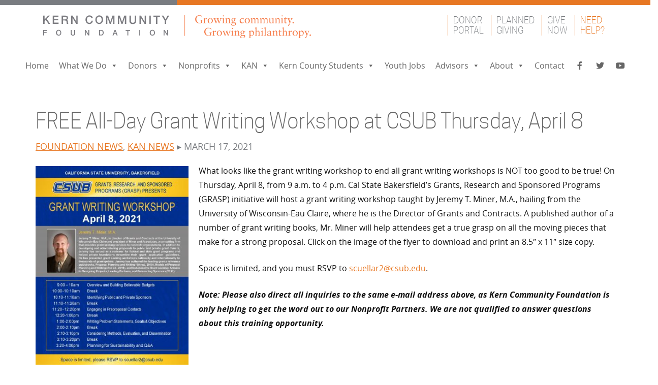

--- FILE ---
content_type: text/html; charset=UTF-8
request_url: https://www.kernfoundation.org/free-all-day-grant-writing-workshop-at-csub-thursday-april-8/
body_size: 15297
content:
<!DOCTYPE html>
<html lang="en-US" id="html">
<head>
<meta charset="UTF-8" />
<title>FREE All-Day Grant Writing Workshop at CSUB Thursday, April 8 - Kern Community Foundation</title>
<link rel="profile" href="http://gmpg.org/xfn/11" />
<meta name='viewport' content='width=device-width, initial-scale=1, maximum-scale=1, user-scalable=no' />
<link rel="pingback" href="https://www.kernfoundation.org/xmlrpc.php" />
<meta name='robots' content='index, follow, max-image-preview:large, max-snippet:-1, max-video-preview:-1' />

	<!-- This site is optimized with the Yoast SEO plugin v26.6 - https://yoast.com/wordpress/plugins/seo/ -->
	<title>FREE All-Day Grant Writing Workshop at CSUB Thursday, April 8 - Kern Community Foundation</title>
	<link rel="canonical" href="https://www.kernfoundation.org/free-all-day-grant-writing-workshop-at-csub-thursday-april-8/" />
	<meta property="og:locale" content="en_US" />
	<meta property="og:type" content="article" />
	<meta property="og:title" content="FREE All-Day Grant Writing Workshop at CSUB Thursday, April 8 - Kern Community Foundation" />
	<meta property="og:description" content="What looks like the grant writing workshop to end all grant writing workshops is NOT too good to be true! On Thursday, April 8, from..." />
	<meta property="og:url" content="https://www.kernfoundation.org/free-all-day-grant-writing-workshop-at-csub-thursday-april-8/" />
	<meta property="og:site_name" content="Kern Community Foundation" />
	<meta property="article:publisher" content="https://www.facebook.com/kernfoundation" />
	<meta property="article:published_time" content="2021-03-17T23:42:20+00:00" />
	<meta property="article:modified_time" content="2021-03-18T00:44:07+00:00" />
	<meta property="og:image" content="http://www.kernfoundation.org/wp-content/uploads/2021/03/GRASP-Grant-Writing-Workshops-April-8-2021-231x300.jpg" />
	<meta name="author" content="Fatima Tulfo" />
	<meta name="twitter:card" content="summary_large_image" />
	<meta name="twitter:creator" content="@KernFoundation" />
	<meta name="twitter:site" content="@KernFoundation" />
	<meta name="twitter:label1" content="Written by" />
	<meta name="twitter:data1" content="Fatima Tulfo" />
	<meta name="twitter:label2" content="Est. reading time" />
	<meta name="twitter:data2" content="1 minute" />
	<script type="application/ld+json" class="yoast-schema-graph">{"@context":"https://schema.org","@graph":[{"@type":"Article","@id":"https://www.kernfoundation.org/free-all-day-grant-writing-workshop-at-csub-thursday-april-8/#article","isPartOf":{"@id":"https://www.kernfoundation.org/free-all-day-grant-writing-workshop-at-csub-thursday-april-8/"},"author":{"name":"Fatima Tulfo","@id":"https://www.kernfoundation.org/#/schema/person/3a9f713d0a3043761b3a2d39f3e5b891"},"headline":"FREE All-Day Grant Writing Workshop at CSUB Thursday, April 8","datePublished":"2021-03-17T23:42:20+00:00","dateModified":"2021-03-18T00:44:07+00:00","mainEntityOfPage":{"@id":"https://www.kernfoundation.org/free-all-day-grant-writing-workshop-at-csub-thursday-april-8/"},"wordCount":173,"publisher":{"@id":"https://www.kernfoundation.org/#organization"},"image":{"@id":"https://www.kernfoundation.org/free-all-day-grant-writing-workshop-at-csub-thursday-april-8/#primaryimage"},"thumbnailUrl":"http://www.kernfoundation.org/wp-content/uploads/2021/03/GRASP-Grant-Writing-Workshops-April-8-2021-231x300.jpg","articleSection":["Foundation News","KAN News"],"inLanguage":"en-US"},{"@type":"WebPage","@id":"https://www.kernfoundation.org/free-all-day-grant-writing-workshop-at-csub-thursday-april-8/","url":"https://www.kernfoundation.org/free-all-day-grant-writing-workshop-at-csub-thursday-april-8/","name":"FREE All-Day Grant Writing Workshop at CSUB Thursday, April 8 - Kern Community Foundation","isPartOf":{"@id":"https://www.kernfoundation.org/#website"},"primaryImageOfPage":{"@id":"https://www.kernfoundation.org/free-all-day-grant-writing-workshop-at-csub-thursday-april-8/#primaryimage"},"image":{"@id":"https://www.kernfoundation.org/free-all-day-grant-writing-workshop-at-csub-thursday-april-8/#primaryimage"},"thumbnailUrl":"http://www.kernfoundation.org/wp-content/uploads/2021/03/GRASP-Grant-Writing-Workshops-April-8-2021-231x300.jpg","datePublished":"2021-03-17T23:42:20+00:00","dateModified":"2021-03-18T00:44:07+00:00","breadcrumb":{"@id":"https://www.kernfoundation.org/free-all-day-grant-writing-workshop-at-csub-thursday-april-8/#breadcrumb"},"inLanguage":"en-US","potentialAction":[{"@type":"ReadAction","target":["https://www.kernfoundation.org/free-all-day-grant-writing-workshop-at-csub-thursday-april-8/"]}]},{"@type":"ImageObject","inLanguage":"en-US","@id":"https://www.kernfoundation.org/free-all-day-grant-writing-workshop-at-csub-thursday-april-8/#primaryimage","url":"http://www.kernfoundation.org/wp-content/uploads/2021/03/GRASP-Grant-Writing-Workshops-April-8-2021-231x300.jpg","contentUrl":"http://www.kernfoundation.org/wp-content/uploads/2021/03/GRASP-Grant-Writing-Workshops-April-8-2021-231x300.jpg"},{"@type":"BreadcrumbList","@id":"https://www.kernfoundation.org/free-all-day-grant-writing-workshop-at-csub-thursday-april-8/#breadcrumb","itemListElement":[{"@type":"ListItem","position":1,"name":"Home","item":"https://www.kernfoundation.org/"},{"@type":"ListItem","position":2,"name":"News","item":"https://www.kernfoundation.org/about/news/"},{"@type":"ListItem","position":3,"name":"FREE All-Day Grant Writing Workshop at CSUB Thursday, April 8"}]},{"@type":"WebSite","@id":"https://www.kernfoundation.org/#website","url":"https://www.kernfoundation.org/","name":"Kern Community Foundation","description":"Growing Community. Growing Philanthropy.","publisher":{"@id":"https://www.kernfoundation.org/#organization"},"potentialAction":[{"@type":"SearchAction","target":{"@type":"EntryPoint","urlTemplate":"https://www.kernfoundation.org/?s={search_term_string}"},"query-input":{"@type":"PropertyValueSpecification","valueRequired":true,"valueName":"search_term_string"}}],"inLanguage":"en-US"},{"@type":"Organization","@id":"https://www.kernfoundation.org/#organization","name":"Kern Community Foundation","url":"https://www.kernfoundation.org/","logo":{"@type":"ImageObject","inLanguage":"en-US","@id":"https://www.kernfoundation.org/#/schema/logo/image/","url":"https://www.kernfoundation.org/wp-content/uploads/2022/10/KCF-1080x1080-1.png","contentUrl":"https://www.kernfoundation.org/wp-content/uploads/2022/10/KCF-1080x1080-1.png","width":1080,"height":1080,"caption":"Kern Community Foundation"},"image":{"@id":"https://www.kernfoundation.org/#/schema/logo/image/"},"sameAs":["https://www.facebook.com/kernfoundation","https://x.com/KernFoundation"]},{"@type":"Person","@id":"https://www.kernfoundation.org/#/schema/person/3a9f713d0a3043761b3a2d39f3e5b891","name":"Fatima Tulfo","url":"https://www.kernfoundation.org/author/fatima-tulfo/"}]}</script>
	<!-- / Yoast SEO plugin. -->


<link rel='dns-prefetch' href='//www.googletagmanager.com' />
<link rel="alternate" title="oEmbed (JSON)" type="application/json+oembed" href="https://www.kernfoundation.org/wp-json/oembed/1.0/embed?url=https%3A%2F%2Fwww.kernfoundation.org%2Ffree-all-day-grant-writing-workshop-at-csub-thursday-april-8%2F" />
<link rel="alternate" title="oEmbed (XML)" type="text/xml+oembed" href="https://www.kernfoundation.org/wp-json/oembed/1.0/embed?url=https%3A%2F%2Fwww.kernfoundation.org%2Ffree-all-day-grant-writing-workshop-at-csub-thursday-april-8%2F&#038;format=xml" />
<style id='wp-img-auto-sizes-contain-inline-css' type='text/css'>
img:is([sizes=auto i],[sizes^="auto," i]){contain-intrinsic-size:3000px 1500px}
/*# sourceURL=wp-img-auto-sizes-contain-inline-css */
</style>

<style id='wp-emoji-styles-inline-css' type='text/css'>

	img.wp-smiley, img.emoji {
		display: inline !important;
		border: none !important;
		box-shadow: none !important;
		height: 1em !important;
		width: 1em !important;
		margin: 0 0.07em !important;
		vertical-align: -0.1em !important;
		background: none !important;
		padding: 0 !important;
	}
/*# sourceURL=wp-emoji-styles-inline-css */
</style>
<link rel='stylesheet' id='wp-block-library-css' href='https://www.kernfoundation.org/wp-includes/css/dist/block-library/style.min.css?ver=6.9' type='text/css' media='all' />
<style id='global-styles-inline-css' type='text/css'>
:root{--wp--preset--aspect-ratio--square: 1;--wp--preset--aspect-ratio--4-3: 4/3;--wp--preset--aspect-ratio--3-4: 3/4;--wp--preset--aspect-ratio--3-2: 3/2;--wp--preset--aspect-ratio--2-3: 2/3;--wp--preset--aspect-ratio--16-9: 16/9;--wp--preset--aspect-ratio--9-16: 9/16;--wp--preset--color--black: #000000;--wp--preset--color--cyan-bluish-gray: #abb8c3;--wp--preset--color--white: #ffffff;--wp--preset--color--pale-pink: #f78da7;--wp--preset--color--vivid-red: #cf2e2e;--wp--preset--color--luminous-vivid-orange: #ff6900;--wp--preset--color--luminous-vivid-amber: #fcb900;--wp--preset--color--light-green-cyan: #7bdcb5;--wp--preset--color--vivid-green-cyan: #00d084;--wp--preset--color--pale-cyan-blue: #8ed1fc;--wp--preset--color--vivid-cyan-blue: #0693e3;--wp--preset--color--vivid-purple: #9b51e0;--wp--preset--color--kcf-gray: #666666;--wp--preset--color--kcf-orange: #e87824;--wp--preset--gradient--vivid-cyan-blue-to-vivid-purple: linear-gradient(135deg,rgb(6,147,227) 0%,rgb(155,81,224) 100%);--wp--preset--gradient--light-green-cyan-to-vivid-green-cyan: linear-gradient(135deg,rgb(122,220,180) 0%,rgb(0,208,130) 100%);--wp--preset--gradient--luminous-vivid-amber-to-luminous-vivid-orange: linear-gradient(135deg,rgb(252,185,0) 0%,rgb(255,105,0) 100%);--wp--preset--gradient--luminous-vivid-orange-to-vivid-red: linear-gradient(135deg,rgb(255,105,0) 0%,rgb(207,46,46) 100%);--wp--preset--gradient--very-light-gray-to-cyan-bluish-gray: linear-gradient(135deg,rgb(238,238,238) 0%,rgb(169,184,195) 100%);--wp--preset--gradient--cool-to-warm-spectrum: linear-gradient(135deg,rgb(74,234,220) 0%,rgb(151,120,209) 20%,rgb(207,42,186) 40%,rgb(238,44,130) 60%,rgb(251,105,98) 80%,rgb(254,248,76) 100%);--wp--preset--gradient--blush-light-purple: linear-gradient(135deg,rgb(255,206,236) 0%,rgb(152,150,240) 100%);--wp--preset--gradient--blush-bordeaux: linear-gradient(135deg,rgb(254,205,165) 0%,rgb(254,45,45) 50%,rgb(107,0,62) 100%);--wp--preset--gradient--luminous-dusk: linear-gradient(135deg,rgb(255,203,112) 0%,rgb(199,81,192) 50%,rgb(65,88,208) 100%);--wp--preset--gradient--pale-ocean: linear-gradient(135deg,rgb(255,245,203) 0%,rgb(182,227,212) 50%,rgb(51,167,181) 100%);--wp--preset--gradient--electric-grass: linear-gradient(135deg,rgb(202,248,128) 0%,rgb(113,206,126) 100%);--wp--preset--gradient--midnight: linear-gradient(135deg,rgb(2,3,129) 0%,rgb(40,116,252) 100%);--wp--preset--font-size--small: 13px;--wp--preset--font-size--medium: 20px;--wp--preset--font-size--large: 36px;--wp--preset--font-size--x-large: 42px;--wp--preset--spacing--20: 0.44rem;--wp--preset--spacing--30: 0.67rem;--wp--preset--spacing--40: 1rem;--wp--preset--spacing--50: 1.5rem;--wp--preset--spacing--60: 2.25rem;--wp--preset--spacing--70: 3.38rem;--wp--preset--spacing--80: 5.06rem;--wp--preset--shadow--natural: 6px 6px 9px rgba(0, 0, 0, 0.2);--wp--preset--shadow--deep: 12px 12px 50px rgba(0, 0, 0, 0.4);--wp--preset--shadow--sharp: 6px 6px 0px rgba(0, 0, 0, 0.2);--wp--preset--shadow--outlined: 6px 6px 0px -3px rgb(255, 255, 255), 6px 6px rgb(0, 0, 0);--wp--preset--shadow--crisp: 6px 6px 0px rgb(0, 0, 0);}:where(.is-layout-flex){gap: 0.5em;}:where(.is-layout-grid){gap: 0.5em;}body .is-layout-flex{display: flex;}.is-layout-flex{flex-wrap: wrap;align-items: center;}.is-layout-flex > :is(*, div){margin: 0;}body .is-layout-grid{display: grid;}.is-layout-grid > :is(*, div){margin: 0;}:where(.wp-block-columns.is-layout-flex){gap: 2em;}:where(.wp-block-columns.is-layout-grid){gap: 2em;}:where(.wp-block-post-template.is-layout-flex){gap: 1.25em;}:where(.wp-block-post-template.is-layout-grid){gap: 1.25em;}.has-black-color{color: var(--wp--preset--color--black) !important;}.has-cyan-bluish-gray-color{color: var(--wp--preset--color--cyan-bluish-gray) !important;}.has-white-color{color: var(--wp--preset--color--white) !important;}.has-pale-pink-color{color: var(--wp--preset--color--pale-pink) !important;}.has-vivid-red-color{color: var(--wp--preset--color--vivid-red) !important;}.has-luminous-vivid-orange-color{color: var(--wp--preset--color--luminous-vivid-orange) !important;}.has-luminous-vivid-amber-color{color: var(--wp--preset--color--luminous-vivid-amber) !important;}.has-light-green-cyan-color{color: var(--wp--preset--color--light-green-cyan) !important;}.has-vivid-green-cyan-color{color: var(--wp--preset--color--vivid-green-cyan) !important;}.has-pale-cyan-blue-color{color: var(--wp--preset--color--pale-cyan-blue) !important;}.has-vivid-cyan-blue-color{color: var(--wp--preset--color--vivid-cyan-blue) !important;}.has-vivid-purple-color{color: var(--wp--preset--color--vivid-purple) !important;}.has-black-background-color{background-color: var(--wp--preset--color--black) !important;}.has-cyan-bluish-gray-background-color{background-color: var(--wp--preset--color--cyan-bluish-gray) !important;}.has-white-background-color{background-color: var(--wp--preset--color--white) !important;}.has-pale-pink-background-color{background-color: var(--wp--preset--color--pale-pink) !important;}.has-vivid-red-background-color{background-color: var(--wp--preset--color--vivid-red) !important;}.has-luminous-vivid-orange-background-color{background-color: var(--wp--preset--color--luminous-vivid-orange) !important;}.has-luminous-vivid-amber-background-color{background-color: var(--wp--preset--color--luminous-vivid-amber) !important;}.has-light-green-cyan-background-color{background-color: var(--wp--preset--color--light-green-cyan) !important;}.has-vivid-green-cyan-background-color{background-color: var(--wp--preset--color--vivid-green-cyan) !important;}.has-pale-cyan-blue-background-color{background-color: var(--wp--preset--color--pale-cyan-blue) !important;}.has-vivid-cyan-blue-background-color{background-color: var(--wp--preset--color--vivid-cyan-blue) !important;}.has-vivid-purple-background-color{background-color: var(--wp--preset--color--vivid-purple) !important;}.has-black-border-color{border-color: var(--wp--preset--color--black) !important;}.has-cyan-bluish-gray-border-color{border-color: var(--wp--preset--color--cyan-bluish-gray) !important;}.has-white-border-color{border-color: var(--wp--preset--color--white) !important;}.has-pale-pink-border-color{border-color: var(--wp--preset--color--pale-pink) !important;}.has-vivid-red-border-color{border-color: var(--wp--preset--color--vivid-red) !important;}.has-luminous-vivid-orange-border-color{border-color: var(--wp--preset--color--luminous-vivid-orange) !important;}.has-luminous-vivid-amber-border-color{border-color: var(--wp--preset--color--luminous-vivid-amber) !important;}.has-light-green-cyan-border-color{border-color: var(--wp--preset--color--light-green-cyan) !important;}.has-vivid-green-cyan-border-color{border-color: var(--wp--preset--color--vivid-green-cyan) !important;}.has-pale-cyan-blue-border-color{border-color: var(--wp--preset--color--pale-cyan-blue) !important;}.has-vivid-cyan-blue-border-color{border-color: var(--wp--preset--color--vivid-cyan-blue) !important;}.has-vivid-purple-border-color{border-color: var(--wp--preset--color--vivid-purple) !important;}.has-vivid-cyan-blue-to-vivid-purple-gradient-background{background: var(--wp--preset--gradient--vivid-cyan-blue-to-vivid-purple) !important;}.has-light-green-cyan-to-vivid-green-cyan-gradient-background{background: var(--wp--preset--gradient--light-green-cyan-to-vivid-green-cyan) !important;}.has-luminous-vivid-amber-to-luminous-vivid-orange-gradient-background{background: var(--wp--preset--gradient--luminous-vivid-amber-to-luminous-vivid-orange) !important;}.has-luminous-vivid-orange-to-vivid-red-gradient-background{background: var(--wp--preset--gradient--luminous-vivid-orange-to-vivid-red) !important;}.has-very-light-gray-to-cyan-bluish-gray-gradient-background{background: var(--wp--preset--gradient--very-light-gray-to-cyan-bluish-gray) !important;}.has-cool-to-warm-spectrum-gradient-background{background: var(--wp--preset--gradient--cool-to-warm-spectrum) !important;}.has-blush-light-purple-gradient-background{background: var(--wp--preset--gradient--blush-light-purple) !important;}.has-blush-bordeaux-gradient-background{background: var(--wp--preset--gradient--blush-bordeaux) !important;}.has-luminous-dusk-gradient-background{background: var(--wp--preset--gradient--luminous-dusk) !important;}.has-pale-ocean-gradient-background{background: var(--wp--preset--gradient--pale-ocean) !important;}.has-electric-grass-gradient-background{background: var(--wp--preset--gradient--electric-grass) !important;}.has-midnight-gradient-background{background: var(--wp--preset--gradient--midnight) !important;}.has-small-font-size{font-size: var(--wp--preset--font-size--small) !important;}.has-medium-font-size{font-size: var(--wp--preset--font-size--medium) !important;}.has-large-font-size{font-size: var(--wp--preset--font-size--large) !important;}.has-x-large-font-size{font-size: var(--wp--preset--font-size--x-large) !important;}
/*# sourceURL=global-styles-inline-css */
</style>

<style id='classic-theme-styles-inline-css' type='text/css'>
/*! This file is auto-generated */
.wp-block-button__link{color:#fff;background-color:#32373c;border-radius:9999px;box-shadow:none;text-decoration:none;padding:calc(.667em + 2px) calc(1.333em + 2px);font-size:1.125em}.wp-block-file__button{background:#32373c;color:#fff;text-decoration:none}
/*# sourceURL=/wp-includes/css/classic-themes.min.css */
</style>
<link rel='stylesheet' id='wp-bootstrap-blocks-styles-css' href='https://www.kernfoundation.org/wp-content/plugins/wp-bootstrap-blocks/build/style-index.css?ver=5.2.1' type='text/css' media='all' />
<link rel='stylesheet' id='searchandfilter-css' href='https://www.kernfoundation.org/wp-content/plugins/search-filter/style.css?ver=1' type='text/css' media='all' />
<link rel='stylesheet' id='bodhi-svgs-attachment-css' href='https://www.kernfoundation.org/wp-content/plugins/svg-support/css/svgs-attachment.css' type='text/css' media='all' />
<link rel='stylesheet' id='megamenu-css' href='https://www.kernfoundation.org/wp-content/uploads/maxmegamenu/style.css?ver=695832' type='text/css' media='all' />
<link rel='stylesheet' id='dashicons-css' href='https://www.kernfoundation.org/wp-includes/css/dashicons.min.css?ver=6.9' type='text/css' media='all' />
<link rel='stylesheet' id='megamenu-genericons-css' href='https://www.kernfoundation.org/wp-content/plugins/megamenu-pro/icons/genericons/genericons/genericons.css?ver=2.4.4' type='text/css' media='all' />
<link rel='stylesheet' id='megamenu-fontawesome-css' href='https://www.kernfoundation.org/wp-content/plugins/megamenu-pro/icons/fontawesome/css/font-awesome.min.css?ver=2.4.4' type='text/css' media='all' />
<link rel='stylesheet' id='megamenu-fontawesome5-css' href='https://www.kernfoundation.org/wp-content/plugins/megamenu-pro/icons/fontawesome5/css/all.min.css?ver=2.4.4' type='text/css' media='all' />
<link rel='stylesheet' id='megamenu-fontawesome6-css' href='https://www.kernfoundation.org/wp-content/plugins/megamenu-pro/icons/fontawesome6/css/all.min.css?ver=2.4.4' type='text/css' media='all' />
<link rel='stylesheet' id='default-css-css' href='https://www.kernfoundation.org/wp-content/themes/kerncommunityfoundation/style.css?ver=6.9' type='text/css' media='all' />
<link rel='stylesheet' id='bxslider-style-css' href='https://www.kernfoundation.org/wp-content/themes/kerncommunityfoundation/bxslider/jquery.bxslider.min.css?ver=6.9' type='text/css' media='all' />
<link rel='stylesheet' id='animate-css-css' href='https://www.kernfoundation.org/wp-content/themes/kerncommunityfoundation/css/animate.min.css?ver=6.9' type='text/css' media='all' />
<link rel='stylesheet' id='bootstrap-css-css' href='https://www.kernfoundation.org/wp-content/themes/kerncommunityfoundation/css/bootstrap.css?ver=6.9' type='text/css' media='all' />
<link rel='stylesheet' id='slippry-css-css' href='https://www.kernfoundation.org/wp-content/themes/kerncommunityfoundation/css/slippry.css?ver=6.9' type='text/css' media='all' />
<link rel='stylesheet' id='theme-css-css' href='https://www.kernfoundation.org/wp-content/themes/kerncommunityfoundation/css/theme.css?ver=6.9' type='text/css' media='all' />
<link rel='stylesheet' id='editor-css-css' href='https://www.kernfoundation.org/wp-content/themes/kerncommunityfoundation/css/editor-style.css?ver=6.9' type='text/css' media='all' />
<link rel='stylesheet' id='menu-css-css' href='https://www.kernfoundation.org/wp-content/themes/kerncommunityfoundation/css/menu.css?ver=6.9' type='text/css' media='all' />
<link rel='stylesheet' id='fontawesome-css-css' href='https://www.kernfoundation.org/wp-content/themes/kerncommunityfoundation/webfonts/fontawesome/css/all.min.css?ver=6.9' type='text/css' media='all' />
<link rel='stylesheet' id='dflip-style-css' href='https://www.kernfoundation.org/wp-content/plugins/3d-flipbook-dflip-lite/assets/css/dflip.min.css?ver=2.4.20' type='text/css' media='all' />
<script type="text/javascript" src="https://www.kernfoundation.org/wp-includes/js/jquery/jquery.min.js?ver=3.7.1" id="jquery-core-js"></script>
<script type="text/javascript" src="https://www.kernfoundation.org/wp-includes/js/jquery/jquery-migrate.min.js?ver=3.4.1" id="jquery-migrate-js"></script>

<!-- Google tag (gtag.js) snippet added by Site Kit -->
<!-- Google Analytics snippet added by Site Kit -->
<script type="text/javascript" src="https://www.googletagmanager.com/gtag/js?id=GT-WRCR8SJ" id="google_gtagjs-js" async></script>
<script type="text/javascript" id="google_gtagjs-js-after">
/* <![CDATA[ */
window.dataLayer = window.dataLayer || [];function gtag(){dataLayer.push(arguments);}
gtag("set","linker",{"domains":["www.kernfoundation.org"]});
gtag("js", new Date());
gtag("set", "developer_id.dZTNiMT", true);
gtag("config", "GT-WRCR8SJ");
//# sourceURL=google_gtagjs-js-after
/* ]]> */
</script>
<link rel="https://api.w.org/" href="https://www.kernfoundation.org/wp-json/" /><link rel="alternate" title="JSON" type="application/json" href="https://www.kernfoundation.org/wp-json/wp/v2/posts/6073" /><link rel="EditURI" type="application/rsd+xml" title="RSD" href="https://www.kernfoundation.org/xmlrpc.php?rsd" />
<meta name="generator" content="WordPress 6.9" />
<link rel='shortlink' href='https://www.kernfoundation.org/?p=6073' />
<meta name="generator" content="Site Kit by Google 1.168.0" /><meta name="tec-api-version" content="v1"><meta name="tec-api-origin" content="https://www.kernfoundation.org"><link rel="alternate" href="https://www.kernfoundation.org/wp-json/tribe/events/v1/" />		<style type="text/css" id="wp-custom-css">
			body { color:#121212; }		</style>
		<style type="text/css">/** Mega Menu CSS: fs **/</style>
</head>
<body>
<!-- Start Header and Navigation -->
<div class="bar"></div>
<header>
<nav class="navigation">
    <div class="container">
        <div class="row">
            <div class="col-12 col-md-8 col-lg-6">
                <div class="logo">
                    <a href="https://www.kernfoundation.org"><img src="https://www.kernfoundation.org/wp-content/themes/kerncommunityfoundation/images/logo.svg" width="527" height="45" alt="Kern Community Foundation" class="img-fluid"></a>
                </div>
            </div>
            <div class="col-md-6">
                <ul class="donate d-none d-lg-block">
                    <li><a href="https://kern.fcsuite.com/erp/fundmanager" target="_blank">Donor<br />Portal</a></li>
                    <li><a href="http://kernlegacy.org" target="_blank">Planned<br />Giving</a></li>
                    <li><a href="https://kern.fcsuite.com/erp/donate" target="_blank">Give<br />Now</a></li>
                    <li><a class="need-help" href="https://www.kernfoundation.org/what-we-do/kern-connected-community-network/get-connected/">Need<br />Help?</a></li>
                </ul>
            </div>
        </div>
    </div>  
    <div class="container-fluid p-0">
        <div class="row nogutters">
            <div id="nav" class="col-12">
                <div id="mega-menu-wrap-main-menu" class="mega-menu-wrap"><div class="mega-menu-toggle"><div class="mega-toggle-blocks-left"><div class='mega-toggle-block mega-spacer-block mega-toggle-block-1' id='mega-toggle-block-1'></div><div class='mega-toggle-block mega-html-block mega-toggle-block-2' id='mega-toggle-block-2'><ul class="donate-mobile">    
                    <li><a href="https://kern.fcsuite.com/erp/fundmanager" target="_blank">Donor<br />Portal</a></li>
                    <li><a href="http://kernlegacy.org" target="_blank">Planned<br />Giving</a></li>
                    <li><a href="https://kern.fcsuite.com/erp/donate" target="_blank">Give<br />Now</a></li>

<li><a class="need-help" href="https://www.kernfoundation.org/what-we-do/kern-connected-community-network/get-connected/">Need<br />Help?</a></li>
                </ul></div></div><div class="mega-toggle-blocks-center"></div><div class="mega-toggle-blocks-right"><div class='mega-toggle-block mega-menu-toggle-animated-block mega-toggle-block-3' id='mega-toggle-block-3'><button aria-label="Toggle Menu" class="mega-toggle-animated mega-toggle-animated-slider" type="button" aria-expanded="false">
                  <span class="mega-toggle-animated-box">
                    <span class="mega-toggle-animated-inner"></span>
                  </span>
                </button></div></div></div><ul id="mega-menu-main-menu" class="mega-menu max-mega-menu mega-menu-horizontal mega-no-js" data-event="hover_intent" data-effect="fade_up" data-effect-speed="200" data-effect-mobile="disabled" data-effect-speed-mobile="0" data-mobile-force-width="body" data-second-click="go" data-document-click="collapse" data-vertical-behaviour="standard" data-breakpoint="991" data-unbind="true" data-mobile-state="collapse_all" data-mobile-direction="vertical" data-hover-intent-timeout="300" data-hover-intent-interval="100" data-sticky-enabled="true" data-sticky-desktop="true" data-sticky-mobile="false" data-sticky-offset="0" data-sticky-expand="false" data-sticky-expand-mobile="false" data-sticky-transition="true" data-overlay-desktop="false" data-overlay-mobile="false"><li class="mega-menu-item mega-menu-item-type-post_type mega-menu-item-object-page mega-menu-item-home mega-align-bottom-left mega-menu-flyout mega-menu-item-5012" id="mega-menu-item-5012"><a class="mega-menu-link" href="https://www.kernfoundation.org/" tabindex="0">Home</a></li><li class="mega-menu-item mega-menu-item-type-post_type mega-menu-item-object-page mega-menu-item-has-children mega-menu-megamenu mega-menu-grid mega-align-bottom-left mega-menu-grid mega-menu-item-5013" id="mega-menu-item-5013"><a class="mega-menu-link" href="https://www.kernfoundation.org/what-we-do/" aria-expanded="false" tabindex="0">What We Do<span class="mega-indicator" aria-hidden="true"></span></a>
<ul class="mega-sub-menu" role='presentation'>
<li class="mega-menu-row" id="mega-menu-5013-0">
	<ul class="mega-sub-menu" style='--columns:12' role='presentation'>
<li class="mega-menu-column mega-menu-columns-12-of-12" style="--columns:12; --span:12" id="mega-menu-5013-0-0">
		<ul class="mega-sub-menu">
<li class="mega-menu-item mega-menu-item-type-post_type mega-menu-item-object-page mega-has-icon mega-icon-left mega-has-description mega-menu-item-5064" id="mega-menu-item-5064"><a class="far fa-arrow-alt-circle-down mega-menu-link" href="https://www.kernfoundation.org/what-we-do/"><span class="mega-description-group"><span class="mega-menu-title">What We Do</span><span class="mega-menu-description">KCF connects generous donors to energized community members and organizations, matching their charitable interests with our community’s needs.</span></span></a></li>		</ul>
</li>	</ul>
</li><li class="mega-menu-row" id="mega-menu-5013-1">
	<ul class="mega-sub-menu" style='--columns:12' role='presentation'>
<li class="mega-menu-column mega-menu-columns-4-of-12" style="--columns:12; --span:4" id="mega-menu-5013-1-0">
		<ul class="mega-sub-menu">
<li class="mega-menu-item mega-menu-item-type-post_type mega-menu-item-object-page mega-menu-item-has-children mega-has-description mega-menu-item-5015" id="mega-menu-item-5015"><a class="mega-menu-link" href="https://www.kernfoundation.org/what-we-do/strategic-initiatives/"><span class="mega-description-group"><span class="mega-menu-title">Kern Community Foundation Strategic Initiatives</span><span class="mega-menu-description">KCF creates positive impact by focusing on the underlying causes of issues, asking the tough questions, and seeking long-term solutions with lasting results.</span></span><span class="mega-indicator" aria-hidden="true"></span></a>
			<ul class="mega-sub-menu">
<li class="mega-menu-item mega-menu-item-type-post_type mega-menu-item-object-page mega-menu-item-5016" id="mega-menu-item-5016"><a class="mega-menu-link" href="https://www.kernfoundation.org/what-we-do/strategic-initiatives/educational-attainment/">Kern Futures</a></li><li class="mega-menu-item mega-menu-item-type-post_type mega-menu-item-object-page mega-menu-item-5017" id="mega-menu-item-5017"><a class="mega-menu-link" href="https://www.kernfoundation.org/what-we-do/strategic-initiatives/nonprofit-strengthening/">Kern Community Foundation Nonprofit Strengthening Initiative</a></li>			</ul>
</li>		</ul>
</li><li class="mega-menu-column mega-menu-columns-4-of-12" style="--columns:12; --span:4" id="mega-menu-5013-1-1">
		<ul class="mega-sub-menu">
<li class="mega-menu-item mega-menu-item-type-post_type mega-menu-item-object-page mega-menu-item-has-children mega-has-description mega-menu-item-5018" id="mega-menu-item-5018"><a class="mega-menu-link" href="https://www.kernfoundation.org/what-we-do/kcf-community-initiatives/"><span class="mega-description-group"><span class="mega-menu-title">Community Initiatives</span><span class="mega-menu-description">Community initiatives are funds that are run by a volunteer committee, supported by KCF staff, and have their own independent grantmaking capability.</span></span><span class="mega-indicator" aria-hidden="true"></span></a>
			<ul class="mega-sub-menu">
<li class="mega-menu-item mega-menu-item-type-post_type mega-menu-item-object-page mega-menu-item-has-children mega-menu-item-5019" id="mega-menu-item-5019"><a class="mega-menu-link" href="https://www.kernfoundation.org/what-we-do/kcf-community-initiatives/the-womens-and-girls-fund/" aria-expanded="false">The Women’s and Girls’ Fund<span class="mega-indicator" aria-hidden="true"></span></a>
				<ul class="mega-sub-menu">
<li class="mega-menu-item mega-menu-item-type-post_type mega-menu-item-object-page mega-menu-item-5020" id="mega-menu-item-5020"><a class="mega-menu-link" href="https://www.kernfoundation.org/what-we-do/kcf-community-initiatives/the-womens-and-girls-fund/grantmaking/">Grantmaking</a></li><li class="mega-menu-item mega-menu-item-type-post_type mega-menu-item-object-page mega-menu-item-5021" id="mega-menu-item-5021"><a class="mega-menu-link" href="https://www.kernfoundation.org/what-we-do/kcf-community-initiatives/the-womens-and-girls-fund/founders-advocates/">Founders &amp; Advocates</a></li>				</ul>
</li><li class="mega-menu-item mega-menu-item-type-post_type mega-menu-item-object-page mega-menu-item-5022" id="mega-menu-item-5022"><a class="mega-menu-link" href="https://www.kernfoundation.org/what-we-do/kcf-community-initiatives/kern-river-valley-community-fund/">Kern River Valley Community Fund</a></li><li class="mega-menu-item mega-menu-item-type-post_type mega-menu-item-object-page mega-menu-item-5023" id="mega-menu-item-5023"><a class="mega-menu-link" href="https://www.kernfoundation.org/what-we-do/kcf-community-initiatives/upper-kern-fisheries-enhancement-fund/">Upper Kern Fisheries Enhancement Fund (UKF)</a></li>			</ul>
</li>		</ul>
</li><li class="mega-menu-column mega-menu-columns-4-of-12" style="--columns:12; --span:4" id="mega-menu-5013-1-2">
		<ul class="mega-sub-menu">
<li class="mega-menu-item mega-menu-item-type-post_type mega-menu-item-object-page mega-menu-item-has-children mega-has-description mega-menu-item-5218" id="mega-menu-item-5218"><a class="mega-menu-link" href="https://www.kernfoundation.org/?page_id=5216"><span class="mega-description-group"><span class="mega-menu-title">Crisis Response and Resiliency</span><span class="mega-menu-description">Kern Community Foundation is often called upon as a trusted community partner to act as a philanthropic first responder and thought leader in times of crisis. Find out about our Crisis Response and Resiliency work here.</span></span><span class="mega-indicator" aria-hidden="true"></span></a>
			<ul class="mega-sub-menu">
<li class="mega-menu-item mega-menu-item-type-post_type mega-menu-item-object-page mega-menu-item-5221" id="mega-menu-item-5221"><a class="mega-menu-link" href="https://www.kernfoundation.org/?page_id=5219">Keep Our City Open</a></li>			</ul>
</li>		</ul>
</li>	</ul>
</li><li class="mega-menu-row" id="mega-menu-5013-2">
	<ul class="mega-sub-menu" style='--columns:12' role='presentation'>
<li class="mega-menu-column mega-menu-columns-4-of-12" style="--columns:12; --span:4" id="mega-menu-5013-2-0">
		<ul class="mega-sub-menu">
<li class="mega-menu-item mega-menu-item-type-post_type mega-menu-item-object-page mega-has-description mega-menu-item-6635" id="mega-menu-item-6635"><a class="mega-menu-link" href="https://www.kernfoundation.org/what-we-do/kern-connected-community-network/"><span class="mega-description-group"><span class="mega-menu-title">Kern Connected Community Network</span><span class="mega-menu-description">The Kern Connected Community Network was launched to help provide a smooth transition for patients, individuals and families to community resources.</span></span></a></li>		</ul>
</li><li class="mega-menu-column mega-menu-columns-4-of-12" style="--columns:12; --span:4" id="mega-menu-5013-2-1">
		<ul class="mega-sub-menu">
<li class="mega-menu-item mega-menu-item-type-post_type mega-menu-item-object-page mega-has-description mega-menu-item-5014" id="mega-menu-item-5014"><a class="mega-menu-link" href="https://www.kernfoundation.org/what-we-do/donor-funds/"><span class="mega-description-group"><span class="mega-menu-title">Donor Funds</span><span class="mega-menu-description">Kern Community Foundation has more than 160 charitable funds, a full range of giving instruments, and a full staff of skilled professionals ready to serve you.</span></span></a></li>		</ul>
</li><li class="mega-menu-column mega-menu-columns-4-of-12" style="--columns:12; --span:4" id="mega-menu-5013-2-2">
		<ul class="mega-sub-menu">
<li class="mega-menu-item mega-menu-item-type-post_type mega-menu-item-object-page mega-has-description mega-menu-item-5024" id="mega-menu-item-5024"><a class="mega-menu-link" href="https://www.kernfoundation.org/what-we-do/kern-real-estate-foundation/"><span class="mega-description-group"><span class="mega-menu-title">Kern Real Estate Foundation</span><span class="mega-menu-description">Kern Real Estate Foundation (KREF) is exclusively dedicated to simplifying and facilitating charitable gifts of real estate.</span></span></a></li>		</ul>
</li>	</ul>
</li></ul>
</li><li class="mega-menu-item mega-menu-item-type-post_type mega-menu-item-object-page mega-menu-item-has-children mega-menu-megamenu mega-menu-grid mega-align-bottom-left mega-menu-grid mega-menu-item-5025" id="mega-menu-item-5025"><a class="mega-menu-link" href="https://www.kernfoundation.org/donors/" aria-expanded="false" tabindex="0">Donors<span class="mega-indicator" aria-hidden="true"></span></a>
<ul class="mega-sub-menu" role='presentation'>
<li class="mega-menu-row" id="mega-menu-5025-0">
	<ul class="mega-sub-menu" style='--columns:12' role='presentation'>
<li class="mega-menu-column mega-menu-columns-12-of-12" style="--columns:12; --span:12" id="mega-menu-5025-0-0">
		<ul class="mega-sub-menu">
<li class="mega-menu-item mega-menu-item-type-post_type mega-menu-item-object-page mega-has-icon mega-icon-left mega-has-description mega-menu-item-5062" id="mega-menu-item-5062"><a class="far fa-arrow-alt-circle-down mega-menu-link" href="https://www.kernfoundation.org/donors/"><span class="mega-description-group"><span class="mega-menu-title">Donors</span><span class="mega-menu-description">KCF works with individuals and families, corporations and organizations, creating philanthropic plans that benefit the community and fulfill their charitable intent.</span></span></a></li>		</ul>
</li>	</ul>
</li><li class="mega-menu-row" id="mega-menu-5025-1">
	<ul class="mega-sub-menu" style='--columns:12' role='presentation'>
<li class="mega-menu-column mega-menu-columns-4-of-12" style="--columns:12; --span:4" id="mega-menu-5025-1-0">
		<ul class="mega-sub-menu">
<li class="mega-menu-item mega-menu-item-type-post_type mega-menu-item-object-page mega-has-description mega-menu-item-5026" id="mega-menu-item-5026"><a class="mega-menu-link" href="https://www.kernfoundation.org/donors/types-of-funds/"><span class="mega-description-group"><span class="mega-menu-title">Kern Community Foundation &#8211; Types of  Funds</span><span class="mega-menu-description">KCF offers a variety of funds and can help you choose the fund that best accomplishes your goals for giving.</span></span></a></li><li class="mega-menu-item mega-menu-item-type-post_type mega-menu-item-object-page mega-has-description mega-menu-item-5028" id="mega-menu-item-5028"><a class="mega-menu-link" href="https://www.kernfoundation.org/donors/support-the-foundation/"><span class="mega-description-group"><span class="mega-menu-title">Support the Foundation</span><span class="mega-menu-description">KCF and our generous supporters and fundholders are committed to improving life in Kern County through effective philanthropy.</span></span></a></li>		</ul>
</li><li class="mega-menu-column mega-menu-columns-4-of-12" style="--columns:12; --span:4" id="mega-menu-5025-1-1">
		<ul class="mega-sub-menu">
<li class="mega-menu-item mega-menu-item-type-post_type mega-menu-item-object-page mega-has-description mega-menu-item-5029" id="mega-menu-item-5029"><a class="mega-menu-link" href="https://www.kernfoundation.org/donors/leave-a-legacy/"><span class="mega-description-group"><span class="mega-menu-title">Leave a Legacy</span><span class="mega-menu-description">You can practice smart generosity by creating a permanent charitable fund at Kern Community Foundation as part of your estate planning.</span></span></a></li><li class="mega-menu-item mega-menu-item-type-post_type mega-menu-item-object-page mega-has-description mega-menu-item-5030" id="mega-menu-item-5030"><a class="mega-menu-link" href="https://www.kernfoundation.org/donors/corporate-giving/"><span class="mega-description-group"><span class="mega-menu-title">Corporate Giving</span><span class="mega-menu-description">KCF can help business manage their corporate philanthropy while elevating their corporate brand within the communities they serve.</span></span></a></li>		</ul>
</li><li class="mega-menu-column mega-menu-columns-4-of-12" style="--columns:12; --span:4" id="mega-menu-5025-1-2">
		<ul class="mega-sub-menu">
<li class="mega-menu-item mega-menu-item-type-post_type mega-menu-item-object-page mega-has-description mega-menu-item-5031" id="mega-menu-item-5031"><a class="mega-menu-link" href="https://www.kernfoundation.org/donors/donor-stories/"><span class="mega-description-group"><span class="mega-menu-title">Donor Stories</span><span class="mega-menu-description">A variety of individuals, families, and corporations use Kern Community Foundation as their partner in philanthropy.</span></span></a></li><li class="mega-menu-item mega-menu-item-type-post_type mega-menu-item-object-page mega-has-description mega-menu-item-5027" id="mega-menu-item-5027"><a class="mega-menu-link" href="https://www.kernfoundation.org/donors/new-donor-portal/"><span class="mega-description-group"><span class="mega-menu-title">Donor Portal Quick-Reference Guide</span><span class="mega-menu-description">A quick-reference guide to introduce the basics of the new Donor Portal.</span></span></a></li>		</ul>
</li>	</ul>
</li></ul>
</li><li class="mega-menu-item mega-menu-item-type-post_type mega-menu-item-object-page mega-menu-item-has-children mega-menu-megamenu mega-menu-grid mega-align-bottom-left mega-menu-grid mega-menu-item-5032" id="mega-menu-item-5032"><a class="mega-menu-link" href="https://www.kernfoundation.org/nonprofitstrengthening/" aria-expanded="false" tabindex="0">Nonprofits<span class="mega-indicator" aria-hidden="true"></span></a>
<ul class="mega-sub-menu" role='presentation'>
<li class="mega-menu-row" id="mega-menu-5032-0">
	<ul class="mega-sub-menu" style='--columns:12' role='presentation'>
<li class="mega-menu-column mega-menu-columns-12-of-12" style="--columns:12; --span:12" id="mega-menu-5032-0-0">
		<ul class="mega-sub-menu">
<li class="mega-menu-item mega-menu-item-type-post_type mega-menu-item-object-page mega-has-icon mega-icon-left mega-has-description mega-menu-item-5059" id="mega-menu-item-5059"><a class="far fa-arrow-alt-circle-down mega-menu-link" href="https://www.kernfoundation.org/nonprofitstrengthening/"><span class="mega-description-group"><span class="mega-menu-title">Nonprofits</span><span class="mega-menu-description">KCF strives to support the nonprofit community of Kern County with support in the form of competitive grants and a wide range of professional development and visibility opportunities.</span></span></a></li>		</ul>
</li>	</ul>
</li><li class="mega-menu-row" id="mega-menu-5032-1">
	<ul class="mega-sub-menu" style='--columns:12' role='presentation'>
<li class="mega-menu-column mega-menu-columns-4-of-12" style="--columns:12; --span:4" id="mega-menu-5032-1-0">
		<ul class="mega-sub-menu">
<li class="mega-menu-item mega-menu-item-type-post_type mega-menu-item-object-page mega-has-description mega-menu-item-5034" id="mega-menu-item-5034"><a class="mega-menu-link" href="https://www.kernfoundation.org/nonprofitstrengthening/available-grants/"><span class="mega-description-group"><span class="mega-menu-title">Available Grants</span><span class="mega-menu-description">Kern Community Foundation offers competitive grant opportunities at different times throughout the year.</span></span></a></li><li class="mega-menu-item mega-menu-item-type-post_type mega-menu-item-object-page mega-has-description mega-menu-item-5035" id="mega-menu-item-5035"><a class="mega-menu-link" href="https://www.kernfoundation.org/nonprofitstrengthening/build-an-endowment/"><span class="mega-description-group"><span class="mega-menu-title">Build an Endowment</span><span class="mega-menu-description">Establish an endowment fund at KCF giving your staff and Board the freedom to focus on programs and services while KCF manages your endowment.</span></span></a></li>		</ul>
</li><li class="mega-menu-column mega-menu-columns-4-of-12" style="--columns:12; --span:4" id="mega-menu-5032-1-1">
		<ul class="mega-sub-menu">
<li class="mega-menu-item mega-menu-item-type-post_type mega-menu-item-object-page mega-menu-item-has-children mega-has-description mega-menu-item-5057" id="mega-menu-item-5057"><a class="mega-menu-link" href="https://www.kernfoundation.org/nonprofitstrengthening/nonprofit-empowerment-center/"><span class="mega-description-group"><span class="mega-menu-title">Nonprofit Empowerment Center</span><span class="mega-menu-description">Workshops, resources and funding opportunities, COVID-19 resources, nonprofit leadership and diversity, equity and inclusion.</span></span><span class="mega-indicator" aria-hidden="true"></span></a>
			<ul class="mega-sub-menu">
<li class="mega-menu-item mega-menu-item-type-post_type mega-menu-item-object-page mega-menu-item-5701" id="mega-menu-item-5701"><a class="mega-menu-link" href="https://www.kernfoundation.org/nonprofitstrengthening/nonprofit-empowerment-center/foundation-directory-online/">Foundation Directory Online</a></li><li class="mega-menu-item mega-menu-item-type-post_type mega-menu-item-object-page mega-menu-item-5079" id="mega-menu-item-5079"><a class="mega-menu-link" href="https://www.kernfoundation.org/nonprofitstrengthening/nonprofit-empowerment-center/toolkit-for-nonprofit-strengthening/">Toolkit for Nonprofit Strengthening</a></li><li class="mega-menu-item mega-menu-item-type-post_type mega-menu-item-object-page mega-menu-item-5078" id="mega-menu-item-5078"><a class="mega-menu-link" href="https://www.kernfoundation.org/nonprofitstrengthening/nonprofit-empowerment-center/nonprofit-leadership/">Nonprofit Leadership</a></li><li class="mega-menu-item mega-menu-item-type-taxonomy mega-menu-item-object-tribe_events_cat mega-menu-item-5092" id="mega-menu-item-5092"><a class="mega-menu-link" href="https://www.kernfoundation.org/calendar/category/nonprofit-strengthening/">Nonprofit Strengthening Events</a></li>			</ul>
</li>		</ul>
</li><li class="mega-menu-column mega-menu-columns-4-of-12" style="--columns:12; --span:4" id="mega-menu-5032-1-2">
		<ul class="mega-sub-menu">
<li class="mega-menu-item mega-menu-item-type-custom mega-menu-item-object-custom mega-has-description mega-menu-item-5036" id="mega-menu-item-5036"><a class="mega-menu-link" href="http://www.kernfoundation.org/nonprofitsearch/"><span class="mega-description-group"><span class="mega-menu-title">Nonprofit Search</span><span class="mega-menu-description">We’re committed to making it easy to find, learn about and give to the causes you care about most. Discover the impact local nonprofits have on our community with our comprehensive nonprofit database.</span></span></a></li><li class="mega-menu-item mega-menu-item-type-taxonomy mega-menu-item-object-tribe_events_cat mega-has-description mega-menu-item-5033" id="mega-menu-item-5033"><a class="mega-menu-link" href="https://www.kernfoundation.org/calendar/category/community-events/"><span class="mega-description-group"><span class="mega-menu-title">Community Events</span><span class="mega-menu-description">This calendar features fundraisers and other outreach events from our various nonprofit partners so that the public can get to know Kern’s diverse nonprofit community better.</span></span></a></li>		</ul>
</li>	</ul>
</li></ul>
</li><li class="mega-menu-item mega-menu-item-type-post_type mega-menu-item-object-page mega-menu-item-has-children mega-menu-megamenu mega-menu-grid mega-align-bottom-left mega-menu-grid mega-menu-item-5037" id="mega-menu-item-5037"><a class="mega-menu-link" href="https://www.kernfoundation.org/kern-alliance-of-nonprofits-kan/" aria-expanded="false" tabindex="0">KAN<span class="mega-indicator" aria-hidden="true"></span></a>
<ul class="mega-sub-menu" role='presentation'>
<li class="mega-menu-row" id="mega-menu-5037-0">
	<ul class="mega-sub-menu" style='--columns:12' role='presentation'>
<li class="mega-menu-column mega-menu-columns-12-of-12" style="--columns:12; --span:12" id="mega-menu-5037-0-0">
		<ul class="mega-sub-menu">
<li class="mega-menu-item mega-menu-item-type-post_type mega-menu-item-object-page mega-has-icon mega-icon-left mega-has-description mega-menu-item-5058" id="mega-menu-item-5058"><a class="far fa-arrow-alt-circle-down mega-menu-link" href="https://www.kernfoundation.org/kern-alliance-of-nonprofits-kan/"><span class="mega-description-group"><span class="mega-menu-title">Kern Alliance of Nonprofits (KAN)</span><span class="mega-menu-description">The Kern Alliance of Nonprofits (KAN) is a small group of local nonprofit leaders who care deeply about building the capacity of the nonprofit organizations in Kern County.</span></span></a></li>		</ul>
</li>	</ul>
</li><li class="mega-menu-row" id="mega-menu-5037-1">
	<ul class="mega-sub-menu" style='--columns:12' role='presentation'>
<li class="mega-menu-column mega-menu-columns-6-of-12" style="--columns:12; --span:6" id="mega-menu-5037-1-0">
		<ul class="mega-sub-menu">
<li class="mega-menu-item mega-menu-item-type-taxonomy mega-menu-item-object-tribe_events_cat mega-has-description mega-menu-item-5038" id="mega-menu-item-5038"><a class="mega-menu-link" href="https://www.kernfoundation.org/calendar/category/kan-events/"><span class="mega-description-group"><span class="mega-menu-title">KAN Events</span><span class="mega-menu-description">View events from Kern Alliance of Nonprofits (KAN).</span></span></a></li>		</ul>
</li><li class="mega-menu-column mega-menu-columns-6-of-12" style="--columns:12; --span:6" id="mega-menu-5037-1-1">
		<ul class="mega-sub-menu">
<li class="mega-menu-item mega-menu-item-type-post_type mega-menu-item-object-page mega-has-description mega-menu-item-5039" id="mega-menu-item-5039"><a class="mega-menu-link" href="https://www.kernfoundation.org/kern-alliance-of-nonprofits-kan/nonprofit-resources/"><span class="mega-description-group"><span class="mega-menu-title">Nonprofit Resources</span><span class="mega-menu-description">Useful Online Resources and Research Aids for 501(c)(3) Nonprofits.</span></span></a></li>		</ul>
</li>	</ul>
</li></ul>
</li><li class="mega-menu-item mega-menu-item-type-post_type mega-menu-item-object-page mega-menu-item-has-children mega-menu-megamenu mega-menu-grid mega-align-bottom-left mega-menu-grid mega-menu-item-5040" id="mega-menu-item-5040"><a class="mega-menu-link" href="https://www.kernfoundation.org/students/" aria-expanded="false" tabindex="0">Kern County Students<span class="mega-indicator" aria-hidden="true"></span></a>
<ul class="mega-sub-menu" role='presentation'>
<li class="mega-menu-row" id="mega-menu-5040-0">
	<ul class="mega-sub-menu" style='--columns:12' role='presentation'>
<li class="mega-menu-column mega-menu-columns-12-of-12" style="--columns:12; --span:12" id="mega-menu-5040-0-0">
		<ul class="mega-sub-menu">
<li class="mega-menu-item mega-menu-item-type-post_type mega-menu-item-object-page mega-has-icon mega-icon-left mega-has-description mega-menu-item-5060" id="mega-menu-item-5060"><a class="far fa-arrow-alt-circle-down mega-menu-link" href="https://www.kernfoundation.org/students/"><span class="mega-description-group"><span class="mega-menu-title">Kern County Students</span><span class="mega-menu-description">Scholarships are an important step toward students achieving their personal dreams. KCF provides resources, funding, and learning opportunities for our recipients and their parents.</span></span></a></li>		</ul>
</li>	</ul>
</li><li class="mega-menu-row" id="mega-menu-5040-1">
	<ul class="mega-sub-menu" style='--columns:12' role='presentation'>
<li class="mega-menu-column mega-menu-columns-4-of-12" style="--columns:12; --span:4" id="mega-menu-5040-1-0">
		<ul class="mega-sub-menu">
<li class="mega-menu-item mega-menu-item-type-post_type mega-menu-item-object-page mega-has-description mega-menu-item-5041" id="mega-menu-item-5041"><a class="mega-menu-link" href="https://www.kernfoundation.org/students/scholarships/"><span class="mega-description-group"><span class="mega-menu-title">Scholarships</span><span class="mega-menu-description">Regardless of who you are, where you come from, or what you hope to become, financial support from our wide range of scholarship opportunities can be the springboard to help you fulfill your educational goals.</span></span></a></li>		</ul>
</li><li class="mega-menu-column mega-menu-columns-4-of-12" style="--columns:12; --span:4" id="mega-menu-5040-1-1">
		<ul class="mega-sub-menu">
<li class="mega-menu-item mega-menu-item-type-post_type mega-menu-item-object-page mega-has-description mega-menu-item-5042" id="mega-menu-item-5042"><a class="mega-menu-link" href="https://www.kernfoundation.org/students/college-resources/"><span class="mega-description-group"><span class="mega-menu-title">College Resources</span><span class="mega-menu-description">Resources that KCF has collected to help students, parents, and school administrators to learn about federal and state financial aid, planning for college, and seeking scholarships.</span></span></a></li>		</ul>
</li><li class="mega-menu-column mega-menu-columns-4-of-12" style="--columns:12; --span:4" id="mega-menu-5040-1-2">
		<ul class="mega-sub-menu">
<li class="mega-menu-item mega-menu-item-type-post_type mega-menu-item-object-page mega-has-description mega-menu-item-5043" id="mega-menu-item-5043"><a class="mega-menu-link" href="https://www.kernfoundation.org/students/frequently-asked-questions/"><span class="mega-description-group"><span class="mega-menu-title">Frequently Asked Questions</span><span class="mega-menu-description">Have a question? See our frequently asked questions about our scholarship programs and resources.</span></span></a></li>		</ul>
</li>	</ul>
</li></ul>
</li><li class="mega-menu-item mega-menu-item-type-post_type mega-menu-item-object-page mega-align-bottom-left mega-menu-flyout mega-menu-item-7170" id="mega-menu-item-7170"><a class="mega-menu-link" href="https://www.kernfoundation.org/bakersfield-youth-jobs-program/" tabindex="0">Youth Jobs</a></li><li class="mega-menu-item mega-menu-item-type-post_type mega-menu-item-object-page mega-menu-item-has-children mega-menu-megamenu mega-menu-grid mega-align-bottom-left mega-menu-grid mega-menu-item-5044" id="mega-menu-item-5044"><a class="mega-menu-link" href="https://www.kernfoundation.org/advisors/" aria-expanded="false" tabindex="0">Advisors<span class="mega-indicator" aria-hidden="true"></span></a>
<ul class="mega-sub-menu" role='presentation'>
<li class="mega-menu-row" id="mega-menu-5044-0">
	<ul class="mega-sub-menu" style='--columns:12' role='presentation'>
<li class="mega-menu-column mega-menu-columns-12-of-12" style="--columns:12; --span:12" id="mega-menu-5044-0-0">
		<ul class="mega-sub-menu">
<li class="mega-menu-item mega-menu-item-type-post_type mega-menu-item-object-page mega-has-icon mega-icon-left mega-has-description mega-menu-item-5061" id="mega-menu-item-5061"><a class="far fa-arrow-alt-circle-down mega-menu-link" href="https://www.kernfoundation.org/advisors/"><span class="mega-description-group"><span class="mega-menu-title">Advisors</span><span class="mega-menu-description">KCF provides convenient, creative, flexible strategies in our management of charitable funds for individuals, families, businesses and nonprofit agencies.</span></span></a></li>		</ul>
</li>	</ul>
</li><li class="mega-menu-row" id="mega-menu-5044-1">
	<ul class="mega-sub-menu" style='--columns:12' role='presentation'>
<li class="mega-menu-column mega-menu-columns-3-of-12" style="--columns:12; --span:3" id="mega-menu-5044-1-0">
		<ul class="mega-sub-menu">
<li class="mega-menu-item mega-menu-item-type-post_type mega-menu-item-object-page mega-has-description mega-menu-item-5045" id="mega-menu-item-5045"><a class="mega-menu-link" href="https://www.kernfoundation.org/advisors/types-of-funds/"><span class="mega-description-group"><span class="mega-menu-title">Types of Funds</span><span class="mega-menu-description">KCF can work with you to provide solutions that will help your clients achieve their philanthropic vision today and ensure that their charitable intentions are honored in the future.</span></span></a></li>		</ul>
</li><li class="mega-menu-column mega-menu-columns-3-of-12" style="--columns:12; --span:3" id="mega-menu-5044-1-1">
		<ul class="mega-sub-menu">
<li class="mega-menu-item mega-menu-item-type-post_type mega-menu-item-object-page mega-has-description mega-menu-item-5046" id="mega-menu-item-5046"><a class="mega-menu-link" href="https://www.kernfoundation.org/advisors/what-clients-can-give/"><span class="mega-description-group"><span class="mega-menu-title">What Clients Can Give</span><span class="mega-menu-description">Families and businesses can tap into KCF to quickly and easily donate hard-to-value assets, and open family or corporate funds to further their charitable goals.</span></span></a></li>		</ul>
</li><li class="mega-menu-column mega-menu-columns-3-of-12" style="--columns:12; --span:3" id="mega-menu-5044-1-2">
		<ul class="mega-sub-menu">
<li class="mega-menu-item mega-menu-item-type-post_type mega-menu-item-object-page mega-has-description mega-menu-item-5047" id="mega-menu-item-5047"><a class="mega-menu-link" href="https://www.kernfoundation.org/advisors/investment-management/"><span class="mega-description-group"><span class="mega-menu-title">Investment Options</span><span class="mega-menu-description">KCF offers a variety of investment solutions to meet the goals of your clients, including a selection of investment pools and our individually managed fund program.</span></span></a></li>		</ul>
</li><li class="mega-menu-column mega-menu-columns-3-of-12" style="--columns:12; --span:3" id="mega-menu-5044-1-3">
		<ul class="mega-sub-menu">
<li class="mega-menu-item mega-menu-item-type-post_type mega-menu-item-object-page mega-has-description mega-menu-item-5048" id="mega-menu-item-5048"><a class="mega-menu-link" href="https://www.kernfoundation.org/advisors/tools-resources-and-documents/"><span class="mega-description-group"><span class="mega-menu-title">Tools, Resources, and Documents</span><span class="mega-menu-description">Comprehensive source for planned giving, trust illustrations, presentations, and networking opportunities with the Estate Planning Council of Bakersfield.</span></span></a></li>		</ul>
</li>	</ul>
</li></ul>
</li><li class="mega-menu-item mega-menu-item-type-post_type mega-menu-item-object-page mega-menu-item-has-children mega-menu-megamenu mega-menu-grid mega-align-bottom-left mega-menu-grid mega-menu-item-5049" id="mega-menu-item-5049"><a class="mega-menu-link" href="https://www.kernfoundation.org/about/" aria-expanded="false" tabindex="0">About<span class="mega-indicator" aria-hidden="true"></span></a>
<ul class="mega-sub-menu" role='presentation'>
<li class="mega-menu-row" id="mega-menu-5049-0">
	<ul class="mega-sub-menu" style='--columns:12' role='presentation'>
<li class="mega-menu-column mega-menu-columns-12-of-12" style="--columns:12; --span:12" id="mega-menu-5049-0-0">
		<ul class="mega-sub-menu">
<li class="mega-menu-item mega-menu-item-type-post_type mega-menu-item-object-page mega-has-icon mega-icon-left mega-has-description mega-menu-item-5063" id="mega-menu-item-5063"><a class="far fa-arrow-alt-circle-down mega-menu-link" href="https://www.kernfoundation.org/about/"><span class="mega-description-group"><span class="mega-menu-title">About the Foundation</span><span class="mega-menu-description">KCF believes in giving now and making long-term investments to support effective charitable organizations and programs making Kern County a better place to live, to work and to visit.</span></span></a></li>		</ul>
</li>	</ul>
</li><li class="mega-menu-row" id="mega-menu-5049-1">
	<ul class="mega-sub-menu" style='--columns:12' role='presentation'>
<li class="mega-menu-column mega-menu-columns-4-of-12" style="--columns:12; --span:4" id="mega-menu-5049-1-0">
		<ul class="mega-sub-menu">
<li class="mega-menu-item mega-menu-item-type-post_type mega-menu-item-object-page mega-has-description mega-menu-item-5050" id="mega-menu-item-5050"><a class="mega-menu-link" href="https://www.kernfoundation.org/about/board/"><span class="mega-description-group"><span class="mega-menu-title">Board of Directors</span><span class="mega-menu-description">Our Board of Directors governs Kern Community Foundation, sets policy and makes final grant decisions. All members are volunteers serving a maximum of nine years.</span></span></a></li><li class="mega-menu-item mega-menu-item-type-post_type mega-menu-item-object-page mega-has-description mega-menu-item-5051" id="mega-menu-item-5051"><a class="mega-menu-link" href="https://www.kernfoundation.org/about/staff/"><span class="mega-description-group"><span class="mega-menu-title">Staff</span><span class="mega-menu-description">Our professional staff members are ready to help you match your giving interests with community needs and opportunities</span></span></a></li>		</ul>
</li><li class="mega-menu-column mega-menu-columns-4-of-12" style="--columns:12; --span:4" id="mega-menu-5049-1-1">
		<ul class="mega-sub-menu">
<li class="mega-menu-item mega-menu-item-type-post_type mega-menu-item-object-page mega-has-description mega-menu-item-5052" id="mega-menu-item-5052"><a class="mega-menu-link" href="https://www.kernfoundation.org/about/publications-and-resources/"><span class="mega-description-group"><span class="mega-menu-title">Publications and Resources</span><span class="mega-menu-description">Kern Community Foundation community giving guide, financial reports, investment performance summaries, and other publications.</span></span></a></li><li class="mega-menu-item mega-menu-item-type-post_type mega-menu-item-object-page mega-has-description mega-menu-item-5053" id="mega-menu-item-5053"><a class="mega-menu-link" href="https://www.kernfoundation.org/about/our-funds/"><span class="mega-description-group"><span class="mega-menu-title">Our Funds</span><span class="mega-menu-description">Our experienced staff works personally with each of our donors to develop a giving plan that achieves their charitable and financial goals.</span></span></a></li>		</ul>
</li><li class="mega-menu-column mega-menu-columns-4-of-12" style="--columns:12; --span:4" id="mega-menu-5049-1-2">
		<ul class="mega-sub-menu">
<li class="mega-menu-item mega-menu-item-type-post_type mega-menu-item-object-page mega-current_page_parent mega-has-description mega-menu-item-5054" id="mega-menu-item-5054"><a class="mega-menu-link" href="https://www.kernfoundation.org/about/news/"><span class="mega-description-group"><span class="mega-menu-title">News</span><span class="mega-menu-description">Keep up-to-date with the latest Kern Community Foundation and non-profit news.</span></span></a></li><li class="mega-menu-item mega-menu-item-type-post_type mega-menu-item-object-page mega-has-description mega-menu-item-5055" id="mega-menu-item-5055"><a class="mega-menu-link" href="https://www.kernfoundation.org/events/"><span class="mega-description-group"><span class="mega-menu-title">KCF Events</span><span class="mega-menu-description">See and register for Kern Community Foundation events.</span></span></a></li>		</ul>
</li>	</ul>
</li></ul>
</li><li class="mega-menu-item mega-menu-item-type-post_type mega-menu-item-object-page mega-align-bottom-left mega-menu-flyout mega-menu-item-5056" id="mega-menu-item-5056"><a class="mega-menu-link" href="https://www.kernfoundation.org/contact/" tabindex="0">Contact</a></li><li class="mega-menu-item mega-menu-item-type-custom mega-menu-item-object-custom mega-align-bottom-left mega-menu-flyout mega-has-icon mega-icon-left mega-hide-text mega-menu-item-5065" id="mega-menu-item-5065"><a target="_blank" class="fab fa-facebook-f mega-menu-link" href="https://www.facebook.com/kernfoundation" tabindex="0" aria-label="Facebook"></a></li><li class="mega-menu-item mega-menu-item-type-custom mega-menu-item-object-custom mega-align-bottom-left mega-menu-flyout mega-has-icon mega-icon-left mega-hide-text mega-menu-item-5066" id="mega-menu-item-5066"><a target="_blank" class="fab fa-twitter mega-menu-link" href="https://twitter.com/KernFoundation" tabindex="0" aria-label="Twitter"></a></li><li class="mega-menu-item mega-menu-item-type-custom mega-menu-item-object-custom mega-align-bottom-left mega-menu-flyout mega-has-icon mega-icon-left mega-hide-text mega-menu-item-5067" id="mega-menu-item-5067"><a target="_blank" class="fab fa-youtube mega-menu-link" href="https://www.youtube.com/channel/UCIbG7Ik-SZDPDT7j_0ExXJQ" tabindex="0" aria-label="YouTube"></a></li></ul></div>            </div>
        </div>
    </div>
</nav>
    
    
    
</header>
<main>
<div class="container">
    <div class="row">
        <div class="col-md-12">
            <div class="row">
                            <article class="category">
                    <h1>FREE All-Day Grant Writing Workshop at CSUB Thursday, April 8</h1>
                    <time><a href="https://www.kernfoundation.org/category/foundation-news/" rel="category tag">Foundation News</a>, <a href="https://www.kernfoundation.org/category/kan-news/" rel="category tag">KAN News</a> &rtrif; March 17, 2021</time>
                    <figure class="single"></figure>
                    <p><a href="http://www.kernfoundation.org/wp-content/uploads/2021/03/GRASP-Grant-Writing-Workshops-April-8-2021.pdf" target="_blank" rel="noopener"><img fetchpriority="high" decoding="async" class="wp-image-6075 alignleft" src="http://www.kernfoundation.org/wp-content/uploads/2021/03/GRASP-Grant-Writing-Workshops-April-8-2021-231x300.jpg" alt="" width="301" height="391" srcset="https://www.kernfoundation.org/wp-content/uploads/2021/03/GRASP-Grant-Writing-Workshops-April-8-2021-231x300.jpg 231w, https://www.kernfoundation.org/wp-content/uploads/2021/03/GRASP-Grant-Writing-Workshops-April-8-2021-788x1024.jpg 788w, https://www.kernfoundation.org/wp-content/uploads/2021/03/GRASP-Grant-Writing-Workshops-April-8-2021-768x999.jpg 768w, https://www.kernfoundation.org/wp-content/uploads/2021/03/GRASP-Grant-Writing-Workshops-April-8-2021-1181x1536.jpg 1181w, https://www.kernfoundation.org/wp-content/uploads/2021/03/GRASP-Grant-Writing-Workshops-April-8-2021-1575x2048.jpg 1575w, https://www.kernfoundation.org/wp-content/uploads/2021/03/GRASP-Grant-Writing-Workshops-April-8-2021-723x940.jpg 723w, https://www.kernfoundation.org/wp-content/uploads/2021/03/GRASP-Grant-Writing-Workshops-April-8-2021-285x370.jpg 285w, https://www.kernfoundation.org/wp-content/uploads/2021/03/GRASP-Grant-Writing-Workshops-April-8-2021-400x520.jpg 400w, https://www.kernfoundation.org/wp-content/uploads/2021/03/GRASP-Grant-Writing-Workshops-April-8-2021-327x425.jpg 327w, https://www.kernfoundation.org/wp-content/uploads/2021/03/GRASP-Grant-Writing-Workshops-April-8-2021-scaled.jpg 1477w" sizes="(max-width: 301px) 100vw, 301px" /></a>What looks like the grant writing workshop to end all grant writing workshops is NOT too good to be true! On Thursday, April 8, from 9 a.m. to 4 p.m. Cal State Bakersfield&#8217;s Grants, Research and Sponsored Programs (GRASP) initiative will host a grant writing workshop taught by Jeremy T. Miner, M.A., hailing from the University of Wisconsin-Eau Claire, where he is the Director of Grants and Contracts. A published author of a number of grant writing books, Mr. Miner will help attendees get a true grasp on all the moving pieces that make for a strong proposal. Click on the image of the flyer to download and print an 8.5&#8243; x 11&#8243; size copy.</p>
<p>Space is limited, and you must RSVP to <a href="mailto:scuellar2@csub.edu" target="_blank" rel="noopener">scuellar2@csub.edu</a>.</p>
<p><em><strong>Note: Please also direct all inquiries to the same e-mail address above, as Kern Community Foundation is only helping to get the word out to our Nonprofit Partners. We are not qualified to answer questions about this training opportunity.</strong></em></p>
                </article>
                        </div>
        </div>
    </div>
</div>
</main>


    
    <div class="container-fluid">
        <div class="row">
            <div class="col-md-4 email-subscribe">
                <h2>Get Connected!</h2>
                <p>Need help getting connected to community resources? One of our Connected Community Network Coordinators will connect you to the resources you request.</p>
                <a href="https://www.kernfoundation.org/what-we-do/kern-connected-community-network/get-connected/"><button>Request Help</button></a>
            </div>
            <div class="col-md-4 latest-events">
                <!--  -->
                <h2>Latest Events</h2>
                                            <div class="latest-events-item">
                                <a href="https://www.kernfoundation.org/event/adakc-cinnamon-roll-drive-2026/">
                                    <h3>Support the Mission: 2026 ADAKC Cinnamon Roll Drive</h3>
                                    January 21 @ 6:00 am<br>
                                    Compassion Corner                                </a>
                            </div>
                                                        <div class="latest-events-item">
                                <a href="https://www.kernfoundation.org/event/2026-weekend-events-at-wind-wolves-preserve/">
                                    <h3>2026 Weekend Events at Wind Wolves Preserve</h3>
                                    February 14 @ 8:00 am<br>
                                                                    </a>
                            </div>
                                            <a class="more-link" style="color:#FFFFFF" href="https://www.kernfoundation.org/calendar/list/">See More Events ▸</a>
            </div>
             <div class="col-md-4 email-subscribe">
                 <h2>Join our email list</h2>
                <p>Get updates about Kern Community Foundation’s work and how you can be involved.</p>
                <a href="https://www.kernfoundation.org/email-list-signup/"><button>Subscribe</button></a>
				<div>
					<a class="more-link" style="color:#FFFFFF" href="https://www.kernfoundation.org/about/publications-and-resources//#newsletters">See past newsletters ▸</a>
				</div>
            </div>
        </div> 
    </div>



<!-- Start Footer Container -->
<footer>
<div class="container">
    <div class="row">
        <div class="col-12 col-sm-12 col-md-9 col-lg-9">
            <div class="copyright"> 
                &copy; Copyright 2026 Kern Community Foundation. All right reserved. Site development by <a href="http://www.alanurquhart.com" target="_blank">AUD</a>.<br />
            5701 Truxtun Avenue, Suite 110 &#9679; Bakersfield, CA 93309 &#9679; 661.325.5346 &#9679; Fax 661.325.5358
            <ul id="menu-footer-menu" class="footer-menu"><li id="menu-item-49" class="menu-item menu-item-type-post_type menu-item-object-page menu-item-home menu-item-49"><a href="https://www.kernfoundation.org/">Home</a></li>
<li id="menu-item-60" class="menu-item menu-item-type-post_type menu-item-object-page menu-item-60"><a href="https://www.kernfoundation.org/privacy/">Privacy</a></li>
<li id="menu-item-59" class="menu-item menu-item-type-post_type menu-item-object-page menu-item-59"><a href="https://www.kernfoundation.org/accessability/">Accessibility</a></li>
<li id="menu-item-48" class="menu-item menu-item-type-post_type menu-item-object-page menu-item-48"><a href="https://www.kernfoundation.org/contact/">Contact</a></li>
<li id="menu-item-58" class="menu-item menu-item-type-post_type menu-item-object-page menu-item-58"><a href="https://www.kernfoundation.org/site-map/">Site Map</a></li>
</ul>                </div>
        </div>
        <div class="col-3 col-sm-3 col-md-1 col-lg-1">
            <a href="https://www.guidestar.org/profile/77-0555874" target="_blank">
                <img class="sot img-fluid" src="https://www.kernfoundation.org/wp-content/themes/kerncommunityfoundation/images/candid.svg" width="76" />
            </a>
        </div>
        <div class="col-3 col-sm-3 col-md-1 col-lg-1">
            <img class="cf img-fluid" src="https://www.kernfoundation.org/wp-content/uploads/2023/12/CFNS.svg">
        </div>
        <div class="col-3 col-sm-3 col-md-1 col-lg-1">
            <img class="loc img-fluid" src="https://www.kernfoundation.org/wp-content/themes/kerncommunityfoundation/images/league-of-california.png">
        </div>
    </div>     
</div>
</footer>
<div class="bar"></div>
<script type="speculationrules">
{"prefetch":[{"source":"document","where":{"and":[{"href_matches":"/*"},{"not":{"href_matches":["/wp-*.php","/wp-admin/*","/wp-content/uploads/*","/wp-content/*","/wp-content/plugins/*","/wp-content/themes/kerncommunityfoundation/*","/*\\?(.+)"]}},{"not":{"selector_matches":"a[rel~=\"nofollow\"]"}},{"not":{"selector_matches":".no-prefetch, .no-prefetch a"}}]},"eagerness":"conservative"}]}
</script>
		<script>
		( function ( body ) {
			'use strict';
			body.className = body.className.replace( /\btribe-no-js\b/, 'tribe-js' );
		} )( document.body );
		</script>
		    <script>
        jQuery(document).ready(function($) {
            
              jQuery('#slider').slippry({
                  elements: 'li',
                  pager: false,
                  captions: false,
                  transition: 'horizontal',
                  speed: 900,
                  pause: 5000
              })
            
            $( "dd.tribe-events-event-url a" ).text( "Click Here" );
            
          });
    </script>
    <script> /* <![CDATA[ */var tribe_l10n_datatables = {"aria":{"sort_ascending":": activate to sort column ascending","sort_descending":": activate to sort column descending"},"length_menu":"Show _MENU_ entries","empty_table":"No data available in table","info":"Showing _START_ to _END_ of _TOTAL_ entries","info_empty":"Showing 0 to 0 of 0 entries","info_filtered":"(filtered from _MAX_ total entries)","zero_records":"No matching records found","search":"Search:","all_selected_text":"All items on this page were selected. ","select_all_link":"Select all pages","clear_selection":"Clear Selection.","pagination":{"all":"All","next":"Next","previous":"Previous"},"select":{"rows":{"0":"","_":": Selected %d rows","1":": Selected 1 row"}},"datepicker":{"dayNames":["Sunday","Monday","Tuesday","Wednesday","Thursday","Friday","Saturday"],"dayNamesShort":["Sun","Mon","Tue","Wed","Thu","Fri","Sat"],"dayNamesMin":["S","M","T","W","T","F","S"],"monthNames":["January","February","March","April","May","June","July","August","September","October","November","December"],"monthNamesShort":["January","February","March","April","May","June","July","August","September","October","November","December"],"monthNamesMin":["Jan","Feb","Mar","Apr","May","Jun","Jul","Aug","Sep","Oct","Nov","Dec"],"nextText":"Next","prevText":"Prev","currentText":"Today","closeText":"Done","today":"Today","clear":"Clear"}};/* ]]> */ </script>        <script data-cfasync="false">
            window.dFlipLocation = 'https://www.kernfoundation.org/wp-content/plugins/3d-flipbook-dflip-lite/assets/';
            window.dFlipWPGlobal = {"text":{"toggleSound":"Turn on\/off Sound","toggleThumbnails":"Toggle Thumbnails","toggleOutline":"Toggle Outline\/Bookmark","previousPage":"Previous Page","nextPage":"Next Page","toggleFullscreen":"Toggle Fullscreen","zoomIn":"Zoom In","zoomOut":"Zoom Out","toggleHelp":"Toggle Help","singlePageMode":"Single Page Mode","doublePageMode":"Double Page Mode","downloadPDFFile":"Download PDF File","gotoFirstPage":"Goto First Page","gotoLastPage":"Goto Last Page","share":"Share","mailSubject":"I wanted you to see this FlipBook","mailBody":"Check out this site {{url}}","loading":"DearFlip: Loading "},"viewerType":"flipbook","moreControls":"download,pageMode,startPage,endPage,sound","hideControls":"","scrollWheel":"false","backgroundColor":"#777","backgroundImage":"","height":"auto","paddingLeft":"20","paddingRight":"20","controlsPosition":"bottom","duration":800,"soundEnable":"true","enableDownload":"true","showSearchControl":"false","showPrintControl":"false","enableAnnotation":false,"enableAnalytics":"false","webgl":"true","hard":"none","maxTextureSize":"1600","rangeChunkSize":"524288","zoomRatio":1.5,"stiffness":3,"pageMode":"0","singlePageMode":"0","pageSize":"0","autoPlay":"false","autoPlayDuration":5000,"autoPlayStart":"false","linkTarget":"2","sharePrefix":"flipbook-"};
        </script>
      <script type="text/javascript" src="https://www.kernfoundation.org/wp-content/plugins/the-events-calendar/common/build/js/user-agent.js?ver=da75d0bdea6dde3898df" id="tec-user-agent-js"></script>
<script type="text/javascript" src="https://www.kernfoundation.org/wp-content/themes/kerncommunityfoundation/js/slippry.min.js?ver=1.0.0" id="slippry-script-js"></script>
<script type="text/javascript" src="https://www.kernfoundation.org/wp-content/themes/kerncommunityfoundation/bxslider/jquery.bxslider.min.js?ver=1.0.0" id="bxslider-script-js"></script>
<script type="text/javascript" src="https://www.kernfoundation.org/wp-content/plugins/3d-flipbook-dflip-lite/assets/js/dflip.min.js?ver=2.4.20" id="dflip-script-js"></script>
<script type="text/javascript" src="https://www.kernfoundation.org/wp-includes/js/hoverIntent.min.js?ver=1.10.2" id="hoverIntent-js"></script>
<script type="text/javascript" src="https://www.kernfoundation.org/wp-content/plugins/megamenu/js/maxmegamenu.js?ver=3.7" id="megamenu-js"></script>
<script type="text/javascript" src="https://www.kernfoundation.org/wp-content/plugins/megamenu-pro/assets/public.js?ver=2.4.4" id="megamenu-pro-js"></script>
<script id="wp-emoji-settings" type="application/json">
{"baseUrl":"https://s.w.org/images/core/emoji/17.0.2/72x72/","ext":".png","svgUrl":"https://s.w.org/images/core/emoji/17.0.2/svg/","svgExt":".svg","source":{"concatemoji":"https://www.kernfoundation.org/wp-includes/js/wp-emoji-release.min.js?ver=6.9"}}
</script>
<script type="module">
/* <![CDATA[ */
/*! This file is auto-generated */
const a=JSON.parse(document.getElementById("wp-emoji-settings").textContent),o=(window._wpemojiSettings=a,"wpEmojiSettingsSupports"),s=["flag","emoji"];function i(e){try{var t={supportTests:e,timestamp:(new Date).valueOf()};sessionStorage.setItem(o,JSON.stringify(t))}catch(e){}}function c(e,t,n){e.clearRect(0,0,e.canvas.width,e.canvas.height),e.fillText(t,0,0);t=new Uint32Array(e.getImageData(0,0,e.canvas.width,e.canvas.height).data);e.clearRect(0,0,e.canvas.width,e.canvas.height),e.fillText(n,0,0);const a=new Uint32Array(e.getImageData(0,0,e.canvas.width,e.canvas.height).data);return t.every((e,t)=>e===a[t])}function p(e,t){e.clearRect(0,0,e.canvas.width,e.canvas.height),e.fillText(t,0,0);var n=e.getImageData(16,16,1,1);for(let e=0;e<n.data.length;e++)if(0!==n.data[e])return!1;return!0}function u(e,t,n,a){switch(t){case"flag":return n(e,"\ud83c\udff3\ufe0f\u200d\u26a7\ufe0f","\ud83c\udff3\ufe0f\u200b\u26a7\ufe0f")?!1:!n(e,"\ud83c\udde8\ud83c\uddf6","\ud83c\udde8\u200b\ud83c\uddf6")&&!n(e,"\ud83c\udff4\udb40\udc67\udb40\udc62\udb40\udc65\udb40\udc6e\udb40\udc67\udb40\udc7f","\ud83c\udff4\u200b\udb40\udc67\u200b\udb40\udc62\u200b\udb40\udc65\u200b\udb40\udc6e\u200b\udb40\udc67\u200b\udb40\udc7f");case"emoji":return!a(e,"\ud83e\u1fac8")}return!1}function f(e,t,n,a){let r;const o=(r="undefined"!=typeof WorkerGlobalScope&&self instanceof WorkerGlobalScope?new OffscreenCanvas(300,150):document.createElement("canvas")).getContext("2d",{willReadFrequently:!0}),s=(o.textBaseline="top",o.font="600 32px Arial",{});return e.forEach(e=>{s[e]=t(o,e,n,a)}),s}function r(e){var t=document.createElement("script");t.src=e,t.defer=!0,document.head.appendChild(t)}a.supports={everything:!0,everythingExceptFlag:!0},new Promise(t=>{let n=function(){try{var e=JSON.parse(sessionStorage.getItem(o));if("object"==typeof e&&"number"==typeof e.timestamp&&(new Date).valueOf()<e.timestamp+604800&&"object"==typeof e.supportTests)return e.supportTests}catch(e){}return null}();if(!n){if("undefined"!=typeof Worker&&"undefined"!=typeof OffscreenCanvas&&"undefined"!=typeof URL&&URL.createObjectURL&&"undefined"!=typeof Blob)try{var e="postMessage("+f.toString()+"("+[JSON.stringify(s),u.toString(),c.toString(),p.toString()].join(",")+"));",a=new Blob([e],{type:"text/javascript"});const r=new Worker(URL.createObjectURL(a),{name:"wpTestEmojiSupports"});return void(r.onmessage=e=>{i(n=e.data),r.terminate(),t(n)})}catch(e){}i(n=f(s,u,c,p))}t(n)}).then(e=>{for(const n in e)a.supports[n]=e[n],a.supports.everything=a.supports.everything&&a.supports[n],"flag"!==n&&(a.supports.everythingExceptFlag=a.supports.everythingExceptFlag&&a.supports[n]);var t;a.supports.everythingExceptFlag=a.supports.everythingExceptFlag&&!a.supports.flag,a.supports.everything||((t=a.source||{}).concatemoji?r(t.concatemoji):t.wpemoji&&t.twemoji&&(r(t.twemoji),r(t.wpemoji)))});
//# sourceURL=https://www.kernfoundation.org/wp-includes/js/wp-emoji-loader.min.js
/* ]]> */
</script>
</body>
</html>














<!-- Page cached by LiteSpeed Cache 7.7 on 2026-01-16 23:57:55 -->

--- FILE ---
content_type: text/css
request_url: https://www.kernfoundation.org/wp-content/themes/kerncommunityfoundation/style.css?ver=6.9
body_size: -118
content:
/*
Theme Name: Kern Community Foundation
Theme URI: http://kernfoundation.org
Description: Wordpress theme for SunnyGem
Author: Alan Urquhart
Author URI: http://www.alanurquhart.com
Version: 1.0
License: © Copyright Alan Urquhart
Tags: custom, responsive
*/

--- FILE ---
content_type: text/css
request_url: https://www.kernfoundation.org/wp-content/themes/kerncommunityfoundation/css/theme.css?ver=6.9
body_size: 5478
content:
@font-face{font-family:'opensans';src:url('../webfonts/opensans/opensans-regular-webfont.woff2') format('woff2'),url('../webfonts/opensans/opensans-regular-webfont.woff') format('woff'),url('../webfonts/opensans/opensans-regular-webfont.ttf') format('truetype'),url('../webfonts/opensans/opensans-regular-webfont.svg#open_sansregular') format('svg');font-weight:normal;font-style:normal}@font-face{font-family:'opensans';src:url('../webfonts/opensans/opensans-italic-webfont.woff2') format('woff2'),url('../webfonts/opensans/opensans-italic-webfont.woff') format('woff'),url('../webfonts/opensans/opensans-italic-webfont.ttf') format('truetype'),url('../webfonts/opensans/opensans-italic-webfont.svg#open_sansitalic') format('svg');font-weight:normal;font-style:italic}@font-face{font-family:'opensans';src:url('../webfonts/opensans/opensans-bold-webfont.woff2') format('woff2'),url('../webfonts/opensans/opensans-bold-webfont.woff') format('woff'),url('../webfonts/opensans/opensans-bold-webfont.ttf') format('truetype'),url('../webfonts/opensans/opensans-bold-webfont.svg#open_sansbold') format('svg');font-weight:bold;font-style:normal}@font-face{font-family:'opensans';src:url('../webfonts/opensans/opensans-bolditalic-webfont.woff2') format('woff2'),url('../webfonts/opensans/opensans-bolditalic-webfont.woff') format('woff'),url('../webfonts/opensans/opensans-bolditalic-webfont.ttf') format('truetype'),url('../webfonts/opensans/opensans-bolditalic-webfont.svg#open_sansbold_italic') format('svg');font-weight:bold;font-style:italic}@font-face{font-family:'cooper_hewittbold';src:url('../webfonts/cooperhewitt/cooperhewitt-bold-webfont.woff2') format('woff2'),url('../webfonts/cooperhewitt/cooperhewitt-bold-webfont.woff') format('woff');font-weight:normal;font-style:normal}@font-face{font-family:'cooper_hewittbook';src:url('../webfonts/cooperhewitt/cooperhewitt-book-webfont.woff2') format('woff2'),url('../webfonts/cooperhewitt/cooperhewitt-book-webfont.woff') format('woff');font-weight:normal;font-style:normal}@font-face{font-family:'cooper_hewittlight';src:url('../webfonts/cooperhewitt/cooperhewitt-light-webfont.woff2') format('woff2'),url('../webfonts/cooperhewitt/cooperhewitt-light-webfont.woff') format('woff');font-weight:normal;font-style:normal}html{width:100%;height:100%;font-size:100%;-webkit-text-size-adjust:100%;-ms-text-size-adjust:100%;-webkit-font-smoothing:antialiased;-moz-osx-font-smoothing:grayscale;overflow-x:hidden}body{width:100%;font-family:'opensans',Arial,Helvetica,sans-serif;font-size:16px;line-height:28px;color:#666666;background-color:#fff;background-repeat:no-repeat;background-size:contain;margin:0;padding:0;overflow-x:hidden}section,article,header,footer,nav,aside,hgroup,figure,time{display:block}figure{margin:0;padding:0}p{margin:0;padding:0 0 24px 0}hr{border:none;border-top:1px solid #ccc;margin:30px 0}ol,ul{padding-top:0;margin-top:0}img{border:none}a:link,a:visited{color:#e87824;-webkit-tap-highlight-color:rgba(255,255,255,0.5);text-decoration:underline}a:hover{color:#7a7d81}.ease{-webkit-transition-timing-function:ease-in-out;-moz-transition-timing-function:ease-in-out;-ms-transition-timing-function:ease-in-out;-o-transition-timing-function:ease-in-out;transition-timing-function:ease-in-out}.scale{-webkit-transition:all 200ms ease-in-out;-moz-transition:all 200ms ease-in-out;-ms-transition:all 200ms ease-in-out;-o-transition:all 200ms ease-in-out;transition:all 200ms ease-in-out}.scale:hover{-moz-transform:scale(1.05);-webkit-transform:scale(1.05);-o-transform:scale(1.05);-ms-transform:scale(1.05);transform:scale(1.05)}.scale:active{-moz-transform:scale(1);-webkit-transform:scale(1);-o-transform:scale(1);-ms-transform:scale(1);transform:scale(1)}.clearfix{clear:both}.nomarging{margin:0}.nopadding{padding:0}.m10top{margin-top:10px}.m10bot{margin-bottom:10px}.m20top{margin-top:20px}.m20bot{margin-bottom:20px}.m24top{margin-top:24px}.m24bot{margin-bottom:24px}.m30top{margin-top:30px}.m30bot{margin-bottom:30px}.p10top{padding-top:10px}.p10bot{padding-bottom:10px}.p20top{padding-top:20px}.p20bot{padding-bottom:20px}.p30top{padding-top:30px}.p30bot{padding-bottom:30px}.floatleft{float:left}.floatright{float:right}.shadow{-webkit-box-shadow:0 0 15px 0 rgba(0,0,0,0.25);-moz-box-shadow:0 0 15px 0 rgba(0,0,0,0.25);box-shadow:0 0 15px 0 rgba(0,0,0,0.25)}.group:after{content:"";display:table;clear:both}#wrapper{min-height:100%;position:relative}.clear{clear:both}.icon{width:68px;float:left;margin:0 15px 0 0}.horizontalrule{font-family:'cooper_hewittlight',Arial,Helvetica,sans-serif;background:url(../images/hr.jpg) center center repeat-x;text-align:center;text-transform:uppercase;margin:20px 0}.horizontalrule span{background:white;padding:5px}input,select{border-radius:5px;padding:9px;width:100%;border:1px solid #dddddd;font-size:16px;font-family:arial}input#search{max-width:390px}input#email{max-width:265px}@media (max-width:991px){.center-pad-bottom{text-align:center;padding-bottom:20px}.center{text-align:center}}@media (max-width:768px){input#email{margin-bottom:10px}}.content{margin:20px 0}.searchandfilter{width:100%;clear:both}.searchandfilter ul{list-style:none;width:100%;margin:0;padding:0}.searchandfilter ul li{display:inline-block;width:42%;margin:0;padding:0 10px 0 0}.searchandfilter ul li:last-child input{cursor:pointer;font-family:'cooper_hewittbold',Arial,Helvetica,sans-serif;padding:10px 10px;background:#e87824;border:none !important;border-radius:5px;font-size:16px;text-transform:uppercase;color:white}.searchandfilter ul li:last-of-type{width:16%;padding-right:0}.searchandfilter ul li input{border:1px solid #9d9d9d}@media (max-width:575px){.searchandfilter ul li{display:block;width:100%;margin:0;padding:0 10px 0 10px}.searchandfilter ul li:last-of-type{width:100%;padding:0 10px 0 10px}}button,a.btn{font-family:'cooper_hewittbold',Arial,Helvetica,sans-serif;font-size:16px;text-transform:uppercase;text-decoration:none;color:#FFFFFF;background:#e87824;border:none;border-radius:5px;margin:0;padding:10px 50px}button:hover,a.btn:hover{color:#FFFFFF;background:#666666}button.events{width:100%;margin-bottom:15px}.pad{padding-bottom:30px}.bar{height:10px;background:url(../images/bar.jpg) center repeat-y;background-size:3040px 1px;width:100%}@media (max-width:1170px){.bar{background:url(../images/bar-md.jpg) left repeat-y;background-size:1200px 1px}}@media only screen and (min-width:768px) and (max-width:991px){.bar{background:url(../images/bar-md-991.jpg) center repeat-y;background-size:991px 1px}}@media (max-width:545px){.bar{background:url(../images/bar-sm.jpg) center repeat-y;background-size:549px 1px}}header{min-height:140px;background:white;position:relative}nav.navigation{padding-top:20px;min-height:146px}.mega-sticky-wrapper .mega-sticky .mega-stuck{-webkit-box-shadow:0 10px 30px 0 rgba(0,0,0,0.2);-moz-box-shadow:0 10px 30px 0 rgba(0,0,0,0.2);box-shadow:0 10px 30px 0 rgba(0,0,0,0.2)}.donate{list-style:none;margin:0;padding-right:0;float:right;line-height:20px}.donate li{display:inline-block;border-left:1px solid #e87824;padding:0 10px 0 10px;width:auto;text-transform:uppercase;font-family:'cooper_hewittlight',Arial,Helvetica,sans-serif;font-size:18px}.donate li:last-child{padding-right:5px}.donate a{color:#7a7d81;text-decoration:none}.donate a:hover{color:#e87824;text-decoration:none}.donate a.need-help{color:#e87824}.donate a.need-help:hover{color:#666666}.logo{min-height:45px}.logo20th{height:80px;background-image:url(../images/kcf20th.png);background-size:80px;background-repeat:no-repeat;background-position:center left;padding:20px 0 0 95px}.donate-mobile{list-style:none;margin:20px 0;padding-right:0;float:left;line-height:20px;padding-left:20px}@media (max-width:991px){.donate-mobile{padding:0}}.donate-mobile li{display:inline-block;border-left:1px solid #e87824;padding:0 4px 0 6px;width:auto;text-transform:uppercase;font-family:'cooper_hewittlight',Arial,Helvetica,sans-serif;font-size:18px}@media (max-width:375px){.donate-mobile li{display:inline-block;border-left:1px solid #e87824;padding:0 2px 0 5px;width:auto;text-transform:uppercase;font-family:'cooper_hewittlight',Arial,Helvetica,sans-serif;font-size:14.5px}}.donate-mobile li:last-child{padding-right:5px}.donate-mobile a{color:#7a7d81;text-decoration:none}.donate-mobile a:hover{color:#e87824;text-decoration:none}.donate-mobile a.need-help{color:#e87824}.donate-mobile a.need-help:hover{color:#666666}.banner-slider{position:relative;height:600px;background-repeat:no-repeat !important;background-position:center !important;background-size:cover !important}.banner-text{color:#fff;width:100%;position:absolute;bottom:40px}.banner-text p{display:inline;margin:0;padding:0}.banner-text a{color:#fff}.banner-text a:hover{color:#e87824}.banner-text h2{color:#fff;font-size:42px;line-height:44px}@media (min-width:1025px){.banner-text{position:absolute;bottom:40px}}.banner{position:relative;height:380px}@media (max-width:425px){.banner{position:relative;height:280px}}.page-banner-text{color:#fff;position:absolute;bottom:10px;width:100%}.page-banner-text h2{font-size:62px;margin-bottom:20px;color:#fff;line-height:64px}@media (max-width:425px){.page-banner-text h2{font-size:42px;line-height:42px;margin-bottom:20px}}.page-banner-image{margin-bottom:30px}.playbutton{float:left;margin:3px 20px 20px 0}.slider-link a,a.cfs-hyperlink{display:inline-block;font-family:'cooper_hewittbold',Arial,Helvetica,sans-serif;font-size:16px;font-weight:normal;text-transform:uppercase;text-decoration:none;line-height:normal;color:#FFF;background-color:#e87824;padding:10px;border-radius:5px}.slider-link a:hover,a.cfs-hyperlink:hover{color:#FFF;background-color:#666666}.slider-link a:after,a.cfs-hyperlink:after{content:' ▸'}main{background:#FFF;padding:60px 0 60px 0}.give-big-kern{background-color:#79cdc6;padding:15px 0}.give-big-kern h2{color:#FFF;margin:0;padding:0}@media (max-width:768px){.give-big-kern h2{font-size:24px;line-height:26px}}.give-big-goat{margin-bottom:-15px;margin-top:-64px}button.givegab-button{margin:0 !important;border-radius:5px !important}.latest-events{min-height:275px;color:#FFFFFF;background:#e87824;background:-moz-linear-gradient(top, #e87824 0%, #e28a4a 100%);background:-webkit-linear-gradient(top, #e87824 0%, #e28a4a 100%);background:linear-gradient(to bottom, #e87824 0%, #e28a4a 100%);padding:30px}.latest-events h2{font-family:'cooper_hewittbook',Arial,Helvetica,sans-serif;color:#fff;text-transform:uppercase;padding-top:0px;font-size:30px;padding-bottom:0;margin:0}.latest-events .latest-events-item{line-height:normal;padding:15px 0;border-bottom:1px solid #FFFFFF}.latest-events .latest-events-item:last-of-type{border-bottom:none}.latest-events .latest-events-item a{text-decoration:none;color:#FFFFFF}.latest-events .latest-events-item a h3{font-family:'cooper_hewittbold',Arial,Helvetica,sans-serif;font-size:16px;line-height:normal;color:#FFF;margin:0;padding:0}.latest-events .latest-events-item a:hover{opacity:.5}.latest-events .tribe-events-list-widget ol.tribe-list-widget{margin-left:0;margin-right:0;margin-top:0;margin-bottom:0;padding:10px 0 0 0}.latest-events .tribe-events-list-widget li.tribe-events-list-widget-events{list-style:none;padding:5px 0 5px 0;margin-bottom:0;margin-right:2%;border-bottom:1px solid #FFFFFF}.latest-events .tribe-events-list-widget li.tribe-events-list-widget-events:last-of-type{border-bottom:none}.latest-events .tribe-events-list-widget h4.tribe-event-title{max-height:25px;overflow:hidden;margin-top:0;margin-bottom:0;padding:0}.latest-events .tribe-events-list-widget h4.tribe-event-title a{color:#FFFFFF;text-decoration:none}.latest-events .tribe-events-list-widget h4.tribe-event-title a:hover{opacity:.5}.latest-events .tribe-events-list-widget .tribe-event-duration{font-size:12px}.latest-events .tribe-events-list-widget p.tribe-events-widget-link{margin:0;padding:0}.latest-events .tribe-events-list-widget p.tribe-events-widget-link a{display:inline-block;font-family:'cooper_hewittbold',Arial,Helvetica,sans-serif;font-size:12px;font-weight:normal;text-transform:uppercase;text-decoration:none;line-height:normal;color:#FFFFFF}.latest-events .tribe-events-list-widget p.tribe-events-widget-link a::after{content:' ▸'}.latest-events .tribe-events-list-widget p.tribe-events-widget-link a:hover{opacity:.5}.email-subscribe{min-height:275px;color:#FFFFFF;background:#5e5e60;background:-moz-linear-gradient(top, #5e5e60 0%, #7b7e81 100%);background:-webkit-linear-gradient(top, #5e5e60 0%, #7b7e81 100%);background:linear-gradient(to bottom, #5e5e60 0%, #7b7e81 100%);padding:30px}.email-subscribe h2{font-family:'cooper_hewittbook',Arial,Helvetica,sans-serif;color:#fff;text-transform:uppercase;padding-top:0px;font-size:30px;padding-bottom:0;margin:0}.email-subscribe p{font-family:'cooper_hewittlight',Arial,Helvetica,sans-serif;font-size:22px;line-height:26px;padding-top:10px;padding-bottom:10px}.email-subscribe button{width:100%;margin-left:0;margin-top:14px;max-width:150px;padding:10px}.email-subscribe button:hover{background:#fff !important;color:#e87824 !important}.pre-footer-subscribe{background:url(../images/pre-footer-arrow.svg) center center no-repeat,url(../images/pre-footer-grad.jpg) center center repeat-x;background-size:3000px 120px, 1px 100%;color:#fff;padding-top:15px;height:auto;background:url(../images/pre-footer-grad.jpg) center center repeat-x;background-size:1px 100%;color:#ffffff;padding:15px 0 12px 0}.pre-footer-subscribe h2{font-family:'cooper_hewittbook',Arial,Helvetica,sans-serif;color:#fff;text-transform:uppercase;padding-top:0px;font-size:30px;padding-bottom:0;text-align:right;margin:0;width:170px;float:right;display:inline-block;border-right:6px solid white;padding-right:20px}@media (max-width:768px){.pre-footer-subscribe h2{text-align:left;float:none;border-right:0;border-left:6px solid white;padding-right:0;padding-left:20px}}.pre-footer-subscribe p{font-family:'cooper_hewittlight',Arial,Helvetica,sans-serif;font-size:22px;line-height:24px;padding-top:10px;padding-bottom:10px}.pre-footer-subscribe button{width:100%;margin-left:0;margin-top:14px;margin-bottom:20px;max-width:150px;padding:10px}.pre-footer-subscribe button:hover{background:#fff !important;color:#e87824 !important}.pre-footer-news{padding-top:40px;margin-bottom:40px}.pre-footer-news .news-item{margin-bottom:30px}.pre-footer-news h2{padding-bottom:5px}.pre-footer-news a{text-transform:uppercase;font-weight:bold;font-size:14px;display:inline}.pre-footer-news p:last-of-type{margin:0;padding:0}h2.footer-news-title{font-family:'cooper_hewittlight',Arial,Helvetica,sans-serif;font-size:42px;font-weight:bold;color:#666666;line-height:68px;margin-bottom:30px}.date{font-family:'opensans',Arial,Helvetica,sans-serif;font-size:18px;letter-spacing:0px;text-transform:uppercase;padding-top:5px;padding-bottom:15px}footer{margin-bottom:0;background:#fff;margin-top:0px;border-top:1px solid #ccc}.social-list{list-style:none;padding-top:25px;margin:0;text-align:right;padding-left:0}.social-item{-webkit-transition:all 200ms ease-in-out;-moz-transition:all 200ms ease-in-out;-ms-transition:all 200ms ease-in-out;-o-transition:all 200ms ease-in-out;transition:all 200ms ease-in-out;margin:0 5px 20px 0;display:inline-block}.social-item:hover{-moz-transform:scale(1.05);-webkit-transform:scale(1.05);-o-transform:scale(1.05);-ms-transform:scale(1.05);transform:scale(1.05)}.social-item a{border-bottom:none !important}.pre-footer{width:100%;padding:50px 0 40px 0;background-color:#ededed}.copyright{padding:20px 0 20px 0;font-size:14px}.copyright a{font-weight:bold;text-decoration:none;color:#e87824}.copyright a:hover{text-decoration:underline;color:#666666}.sot,.cf,.loc{padding-top:17px;margin:0 auto;width:100%;max-width:85px}@media (max-width:1199px){div.wp-block-image.img-fluid figure img{width:100%;height:auto}}.home-text article>p:last-child{margin-bottom:0;padding-bottom:0}.home-text article>p:last-of-type{margin-bottom:0;padding-bottom:0}.intro h3{margin:0 0 0 0;padding:10px 0 0 0}.intro p:last-of-type{padding:0;margin:0}@media (max-width:425px){.intro .pad{border-top:1px solid #CCC;padding-top:30px}.intro .pad:first-child{border-top:0;padding-top:0}}.nonprofits:nth-of-type(3n+1){clear:left}.nonprofits{margin:20px 0 40px 0}.nonprofits p{display:inline}.nonprofits-icons{margin-top:15px}.nonprofit-guidestar{float:left;width:33%;margin:0 auto;padding:0 8px}.nonprofit-url{float:left;width:33%;border-left:1px solid #7a7d81;margin:0 auto;padding:0 8px}.nonprofit-facebook{float:left;width:33%;border-left:1px solid #7a7d81;margin:0 auto;padding:0 8px}.nonprofit-archive,#ofnonprofits_tax{width:100%;background-image:url(../images/arrow-down.png);background-color:white;background-repeat:no-repeat;background-position:center right;margin:11px 0 10px 0;border-color:#9d9d9d;border-radius:5px 5px 5px 5px;-moz-border-radius:5px 5px 5px 5px;-webkit-border-radius:5px 5px 5px 5px;-webkit-appearance:none;color:#7a7d81;padding:9px;font-size:16px}nav.navigation.pagination{clear:both;min-height:auto;margin:0;padding:0}nav.navigation.pagination h2.screen-reader-text{display:none}ul.kccn{list-style:none;margin:0 0 30px 0;padding:0}ul.kccn li{margin:0;padding:8px 0;border-top:1px solid #e87824}h3.kccn-month{display:block;font-size:36px;text-transform:uppercase;letter-spacing:8px;margin:0 0 20px 0;padding:8px}.kccn-row{margin-bottom:30px}.kccn-lightblue{color:#FFF;background-color:#85b7da}.kccn-blue{color:#FFF;background-color:#5b6798}.kccn-orange{color:#FFF;background-color:#d49c6b}.kccn-gray{color:#FFF;background-color:#999999}.kccn-lightblue h2,.kccn-blue h2,.kccn-orange h2,.kccn-gray h2{color:#FFF;margin-top:25px;margin-bottom:5px;padding:0}.wp-block-separator{border-top:1px solid #EAEAEA !important;border-bottom:1px solid #EAEAEA !important}h2.section-separator,h3.section-separator,h4.section-separator,h5.section-separator,h6.section-separator{padding-top:24px;border-top:1px solid #dddddd}.resource-links{list-style:none;margin:0 0 24px 0;padding:0}.resource-links li{border-top:1px solid #dddddd;margin:0;padding:15px 0}.resource-links li a:first-of-type{font-weight:bold}.resource-links li ul li{border-top:none;padding:8px}header.tribe-events-calendar-list__event-header{margin:0;padding:0}.tribe-events .tribe-events-calendar-list__event-title a{text-decoration:none;color:#e87824 !important}.tribe-events .tribe-events-calendar-list__event-title a:hover{color:#e87824 !important}.staff,.board{display:inline-block;width:100%;margin-bottom:40px}.board img{float:none;margin-bottom:20px}.board h2{margin:0;padding:0 0 10px 0}.staff img,.staff-member img{float:left;margin-right:20px}.staff h2{padding:0 0 10px 0}@media (max-width:767px){.staff img,.staff-member img,.board img{float:left;margin-right:20px;width:90px;height:auto}}.donor-stories{margin-bottom:30px}.donor-stories:nth-of-type(2n){clear:left;margin-bottom:30px}.donor-stories img{float:left;margin-right:20px}.donor-stories h2{padding:0;margin-bottom:10px}.email-lists p{display:inline-block !important;margin-bottom:0 !important}.email-lists label{margin-bottom:0px !important}.email-lists input{width:20px !important}.email-lists-div{padding-left:25px !important;display:inline-block !important;margin-bottom:20px !important}.ctct-custom-form .ctct-form-footer{margin-top:-3px !important;padding-top:0 !important}.ctct-custom-form .ctct-button{margin-bottom:20px !important;margin-left:0 !important;border-radius:5px !important;background-color:#e87824 !important;-webkit-transition:all 0s ease-in-out !important;-ms-transition:all 0s ease-in-out !important;-moz-transition:all 0s ease-in-out !important;-o-transition:all 0s ease-in-out !important;transition:all 0s ease-in-out !important}.ctct-custom-form{min-width:300px !important;padding:5px !important}.ctct-custom-form .ctct-button:hover{background:#797C81 !important}@media (max-width:991px){.email-lists-div{padding-left:0 !important;display:block !important;margin-bottom:10px !important}}.blog h1 a{color:#666666 !important;text-decoration:none}.blog h1 a:hover{color:#fff;text-decoration:none}.financial-reports ul{list-style:none;list-style-type:none;margin:0 0 30px 0;padding:0}.financial-reports ul li{padding:5px 0}.financial-reports ul li a{color:#666666;text-decoration:underline}.financial-reports ul li a:hover{color:#e87824}.child-2-column p:last-of-type{padding:0;margin:0}.child-2-column:nth-of-type(2n){clear:left}.child-3-column p:last-of-type{padding:0;margin:0}.child-3-column:nth-of-type(3n+1){clear:left}.swpm-registration-widget-form label,.swpm-login-widget-form label,.swpm-edit-profile-form label{font-weight:bold}.swpm-registration-widget-form input,.swpm-login-widget-form input,.swpm-edit-profile-form input{border:1px solid #CCCCCC}.swpm-registration-widget-form input.swpm-login-form-submit,.swpm-login-widget-form input.swpm-login-form-submit,.swpm-edit-profile-form input.swpm-login-form-submit,.swpm-registration-widget-form input.swpm-edit-profile-submit,.swpm-login-widget-form input.swpm-edit-profile-submit,.swpm-edit-profile-form input.swpm-edit-profile-submit,.swpm-registration-widget-form input.swpm-registration-submit,.swpm-login-widget-form input.swpm-registration-submit,.swpm-edit-profile-form input.swpm-registration-submit{cursor:pointer;font-family:'cooper_hewittbold',Arial,Helvetica,sans-serif;font-weight:normal;text-transform:uppercase;color:#FFFFFF;background-color:#e87824;border-color:#e87824}.swpm-registration-widget-form input.swpm-login-form-submit:hover,.swpm-login-widget-form input.swpm-login-form-submit:hover,.swpm-edit-profile-form input.swpm-login-form-submit:hover,.swpm-registration-widget-form input.swpm-edit-profile-submit:hover,.swpm-login-widget-form input.swpm-edit-profile-submit:hover,.swpm-edit-profile-form input.swpm-edit-profile-submit:hover,.swpm-registration-widget-form input.swpm-registration-submit:hover,.swpm-login-widget-form input.swpm-registration-submit:hover,.swpm-edit-profile-form input.swpm-registration-submit:hover{background-color:#666666;border-color:#666666}.swpm-registration-widget-form select,.swpm-login-widget-form select,.swpm-edit-profile-form select{height:40px;border:1px solid #CCCCCC}.swpm-registration-widget-form .swpm-edit-profile-submit-section,.swpm-login-widget-form .swpm-edit-profile-submit-section,.swpm-edit-profile-form .swpm-edit-profile-submit-section,.swpm-registration-widget-form .swpm-login-submit,.swpm-login-widget-form .swpm-login-submit,.swpm-edit-profile-form .swpm-login-submit{margin-top:10px}.swpm-registration-widget-form .swpm-join-us-link,.swpm-login-widget-form .swpm-join-us-link,.swpm-edit-profile-form .swpm-join-us-link{display:none}.swpm-registration-widget-form form#swpm-registration-form table td,.swpm-login-widget-form form#swpm-registration-form table td,.swpm-edit-profile-form form#swpm-registration-form table td,.swpm-registration-widget-form form#swpm-editprofile-form table td,.swpm-login-widget-form form#swpm-editprofile-form table td,.swpm-edit-profile-form form#swpm-editprofile-form table td{padding:8px 8px 8px 0}.swpm-registration-widget-form .formError .formErrorContent,.swpm-login-widget-form .formError .formErrorContent,.swpm-edit-profile-form .formError .formErrorContent{width:100%;background:#e87824;position:relative;color:#fff;min-width:120px;font-size:11px;border:none;box-shadow:0 0 6px #666;-moz-box-shadow:0 0 6px #666;-webkit-box-shadow:0 0 6px #666;-o-box-shadow:0 0 6px #666;padding:4px 10px 4px 10px;border-radius:6px;-moz-border-radius:6px;-webkit-border-radius:6px;-o-border-radius:6px}.swpm-registration-widget-form .formError .formErrorArrow div,.swpm-login-widget-form .formError .formErrorArrow div,.swpm-edit-profile-form .formError .formErrorArrow div{border-left:none;border-right:none;box-shadow:0 2px 3px #666;-moz-box-shadow:0 2px 3px #666;-webkit-box-shadow:0 2px 3px #666;-o-box-shadow:0 2px 3px #666;font-size:0px;height:1px;background:#e87824;margin:0 auto;line-height:0;font-size:0;display:block}.swpm-login-widget-logged{display:flex;align-items:stretch;margin:0 0 30px 0}.swpm-login-widget-logged .swpm-logged-username,.swpm-login-widget-logged .swpm-logged-status,.swpm-login-widget-logged .swpm-logged-membership,.swpm-login-widget-logged .swpm-logged-expiry,.swpm-login-widget-logged .swpm-edit-profile-link,.swpm-login-widget-logged .swpm-logged-logout-link{flex:1;display:flex;flex-wrap:wrap;justify-content:center;align-items:center;text-align:center;border-left:1px solid #e87824;padding:0 30px}.swpm-login-widget-logged .swpm-logged-username .swpm-logged-label,.swpm-login-widget-logged .swpm-logged-status .swpm-logged-label,.swpm-login-widget-logged .swpm-logged-membership .swpm-logged-label,.swpm-login-widget-logged .swpm-logged-expiry .swpm-logged-label,.swpm-login-widget-logged .swpm-edit-profile-link .swpm-logged-label,.swpm-login-widget-logged .swpm-logged-logout-link .swpm-logged-label,.swpm-login-widget-logged .swpm-logged-username .swpm-logged-value,.swpm-login-widget-logged .swpm-logged-status .swpm-logged-value,.swpm-login-widget-logged .swpm-logged-membership .swpm-logged-value,.swpm-login-widget-logged .swpm-logged-expiry .swpm-logged-value,.swpm-login-widget-logged .swpm-edit-profile-link .swpm-logged-value,.swpm-login-widget-logged .swpm-logged-logout-link .swpm-logged-value{flex-grow:2}.swpm-login-widget-logged .swpm-logged-username{border-left:none}.swpm-login-widget-logged .swpm-logged-status,.swpm-login-widget-logged .swpm-logged-membership,.swpm-login-widget-logged .swpm-logged-expiry{display:none}@media (max-width:767px){.swpm-login-widget-logged{display:block;align-items:stretch;margin:0 0 30px 0}.swpm-login-widget-logged .swpm-logged-username,.swpm-login-widget-logged .swpm-logged-status,.swpm-login-widget-logged .swpm-logged-membership,.swpm-login-widget-logged .swpm-logged-expiry,.swpm-login-widget-logged .swpm-edit-profile-link,.swpm-login-widget-logged .swpm-logged-logout-link{display:block;text-align:center;border-left:none;border-top:1px solid #e87824;padding:10px 0}.swpm-login-widget-logged .swpm-logged-username{border-left:none}.swpm-login-widget-logged .swpm-logged-expiry{display:none}}.swpm-fieldset .swpm-legend{display:none}.swpm-fieldset .swpm-span p{display:none}.swpm-fieldset .swpm-item-password input:first-of-type{margin-bottom:10px}.swpm-form-builder ul{margin:0 !important;padding:0 !important}ul.footer-menu{display:inline-block;list-style:none;list-style-type:none;margin:0;padding:0}ul.footer-menu li{display:inline-block;border-left:1px solid #739a89;padding:0 3px 0 8px;line-height:14px}ul.footer-menu li:first-child{margin-left:0px}.widgettitle{font-family:'cooper_hewittlight',Arial,Helvetica,sans-serif;font-size:30px;font-weight:bold;line-height:34px;color:#e87824;margin:0;padding:0 0 24px 0}.widgetcontent{display:block;margin:0px;padding:0px}.widgetcontent ul{list-style:none;list-style-type:none;margin:0px;padding:0px}.widgetcontent li{border-top:0 solid #e87824;margin:0px 0px 5px 0px;padding:5px 0px 0px 0px}.widgetcontent li a{text-decoration:none}.widgetcontent li a:hover{text-decoration:underline}.widget_categories,.widget_archive{display:inline-block;width:49%;border:1px solid #CCC;background-image:url(../images/arrow-down.png);background-repeat:no-repeat;background-position:center right;margin:0 0 30px 0;border-radius:5px 5px 5px 5px;-moz-border-radius:5px 5px 5px 5px;-webkit-border-radius:5px 5px 5px 5px}.widget_archive{margin-right:1%}.widget_categories{margin-left:1%}.widget_categories .widgettitle,.widget_archive .widgettitle{display:none;font-size:24px;line-height:26px;margin:0 0 5px 0;padding:0}.widget_categories select,.widget_archive select{background:transparent;width:100%;padding:5px;font-size:14px;line-height:1;color:#666;border:0;border-radius:0;height:35px;-webkit-appearance:none}label.screen-reader-text{display:none}figure.single{float:left;width:50%;margin-right:30px}.thumbnail{margin-bottom:20px;margin-right:30px}@media (max-width:767px){.thumbnail{width:100%;height:auto;border:none}figure{width:100%}}.thumbnail-frontpage{float:left;margin:0 30px 20px 0;width:263px}@media (max-width:767px){.thumbnail-frontpage{float:none;width:100%;margin:0 0 20px 0}}.thumbnail-left{float:left;margin-right:20px;margin-bottom:20px}@media (max-width:767px){.thumbnail-left{float:none;width:100%;height:auto;margin-right:0}}article.category{overflow:hidden;clear:both;margin-bottom:40px}time{font-size:18px;text-transform:uppercase;color:#7a7d81;margin-top:-10px;margin-bottom:20px}time a{text-decoration:none}time a:hover{text-decoration:underline}ul.page-children{list-style:none;list-style-type:none;margin:10px 0px 0px 0px;padding:0px}ul.page-children li{padding:8px 0px;border-top:1px solid #e87824 !important;-webkit-tap-highlight-color:rgba(255,255,255,0.5)}ul.page-children li:first-child{border-top:none}ul.page-children li:last-child{border-bottom:none}ul.page-children li a{text-decoration:none;color:#666666}ul.page-children li a:hover{color:#e87824}ul.page-children li ul.children{font-size:14px;margin:0px;padding:0px 0px 0px 20px}ul.page-children li ul.children li:last-child{border-bottom:none}a.more-link{display:inline-block;font-family:'cooper_hewittbold',Arial,Helvetica,sans-serif;font-size:12px;font-weight:normal;text-transform:uppercase;text-decoration:none;line-height:normal}a.more-link:hover{color:#7a7d81}.wp-pagenavi{font-size:16px;text-transform:uppercase;text-align:center;margin-top:20px}.wp-pagenavi a{font-size:16px;color:#666666}.wp-pagenavi a:hover{color:#e87824}div.pagination{font-family:'cooper_hewittbold',Arial,Helvetica,sans-serif;text-transform:uppercase}span.pages{padding:0 8px 0 0;border-right:1px solid #e87824}div.wp-pagenavi{clear:both;font-family:'opensans',Arial,Helvetica,sans-serif;text-transform:uppercase;margin:0;padding:0}a.page-numbers{text-decoration:none;border-right:1px solid #e87824;margin:0;padding:0 8px}a.page{text-decoration:none;border-right:1px solid #e87824;margin:0;padding:0 8px}a.prev{text-decoration:none;padding-left:0}a.first{text-decoration:none;border-right:1px solid #e87824;padding:0 8px}a.previouspostslink{text-decoration:none;border-right:1px solid #e87824;padding:0 8px}a.next{text-decoration:none;border-right:none;padding-right:0}a.nextpostslink{text-decoration:none;border-right:1px solid #e87824;padding:0 8px}a.last{text-decoration:none;border-right:1px solid #e87824;padding:0 8px}span.current{border-right:1px solid #e87824;margin:0;padding:0 8px}span.extend{border-right:1px solid #e87824;margin:0;padding:0 8px}.embed-youtube{position:relative;padding-bottom:56.25%;padding-top:30px;height:0;overflow:hidden;margin-bottom:20px}iframe.youtube-player{position:absolute;top:0;left:0;width:100%;height:100%}div.widget_facebook_likebox iframe{width:100% !important}div.widget_twitter_timeline iframe{width:100% !important}.alignnone{margin:5px 20px 20px 0}.aligncenter,div.aligncenter{display:block;margin:5px auto 5px auto}.alignright{float:right;margin:5px 0 20px 20px}.alignleft{float:left;margin:5px 20px 20px 0}.aligncenter{display:block;margin:5px auto 5px auto}a img.alignright{float:right;margin:5px 0 20px 20px}a img.alignnone{margin:5px 20px 20px 0}a img.alignleft{float:left;margin:5px 20px 20px 0}a img.aligncenter{display:block;margin-left:auto;margin-right:auto}.wp-caption{background:#fff;border:1px solid #f0f0f0;max-width:96%;padding:5px 3px 10px;text-align:center}.wp-caption.alignnone{margin:5px 20px 20px 0}.wp-caption.alignleft{margin:5px 20px 20px 0}.wp-caption.alignright{margin:5px 0 20px 20px}.wp-caption img{border:0 none;height:auto;margin:0;max-width:98.5%;padding:0;width:auto}.wp-caption p.wp-caption-text{font-size:14px;line-height:17px;margin:0;padding:0 4px 5px}input.ninja-forms-field,textarea.ninja-forms-field{min-height:40px !important;border:none;-webkit-border-radius:5px;-moz-border-radius:5px;border-radius:5px;border:1px solid #CCC}div.list-checkbox-wrap input.ninja-forms-field{min-height:auto !important}.field-wrap,#ninja_forms_required_items{margin-bottom:10px !important}.ninja-forms-required-items{font-size:12px;font-style:italic}.ninja-forms-button{cursor:pointer;font-size:16px;font-weight:bold;color:#FFF;background-color:#e87824 !important;border:#e87824 !important;padding:5px 10px;-webkit-transition:all .25s ease-in-out;-moz-transition:all .25s ease-in-out;-ms-transition:all .25s ease-in-out;-o-transition:all .25s ease-in-out;transition:all .25s ease-in-out}.ninja-forms-button:hover{color:#FFF !important;background-color:#7a7d81 !important;border:#7a7d81 !important;-moz-transform:scale(1.08);-webkit-transform:scale(1.08);-o-transform:scale(1.08);-ms-transform:scale(1.08);transform:scale(1.08);z-index:1000}.gallery:after{content:"";display:table;clear:both}.gallery .gallery-item{float:left;margin-right:4%;-webkit-transition:all 200ms ease-in-out;-moz-transition:all 200ms ease-in-out;-ms-transition:all 200ms ease-in-out;-o-transition:all 200ms ease-in-out;transition:all 200ms ease-in-out}.gallery .gallery-item:hover{-moz-transform:scale(1.05);-webkit-transform:scale(1.05);-o-transform:scale(1.05);-ms-transform:scale(1.05);transform:scale(1.05)}.gallery .gallery-item:active{-moz-transform:scale(1);-webkit-transform:scale(1);-o-transform:scale(1);-ms-transform:scale(1);transform:scale(1)}.gallery .gallery-item img{width:100%;height:auto}.gallery.gallery-columns-3 .gallery-item{width:30%}.gallery.gallery-columns-3 .gallery-item:nth-of-type(3n){margin-right:0}.embed-youtube{position:relative;padding-bottom:56.25%;padding-top:30px;height:0;overflow:hidden;margin-bottom:20px}iframe.youtube-player{position:absolute;top:0;left:0;width:100%;height:100%}

--- FILE ---
content_type: text/css
request_url: https://www.kernfoundation.org/wp-content/themes/kerncommunityfoundation/css/editor-style.css?ver=6.9
body_size: 413
content:
body#tinymce.wp-editor{font-family:'cooper_hewittlight',Arial,Helvetica,sans-serif;font-size:16px;margin:10px;color:#000}body#tinymce.wp-editor p{margin:0;padding:0 0 24px 0}h1{font-family:'cooper_hewittlight',Arial,Helvetica,sans-serif;font-size:42px;font-weight:bold;line-height:44px;color:#666666;margin:0;padding:0 0 24px 0}h1 a{text-decoration:none;color:#e87824 !important}h1 a:hover{text-decoration:none;color:#e87824 !important}@media (max-width:425px){h1{font-size:42px;line-height:42px}}h2{font-family:'cooper_hewittlight',Arial,Helvetica,sans-serif;font-size:30px;font-weight:bold;line-height:34px;color:#e87824;margin:0;padding:0 0 24px 0;padding-top:12px}h2 a{text-decoration:none;color:#e87824 !important}h2 a:hover{text-decoration:none;color:#e87824 !important}h3{font-family:'cooper_hewittlight',Arial,Helvetica,sans-serif;font-size:24px;font-weight:bold;line-height:34px;color:#666666;margin:0;padding:0 0 10px 0}h3 a{text-decoration:none;color:#666666 !important}h3 a:hover{text-decoration:none;color:#e87824 !important}h4{font-size:16px;font-weight:bold;line-height:26px;margin:0;padding:0 0 10px 0;color:#7a7d81}h5,h6{font-family:'cooper_hewittbold',Arial,Helvetica,sans-serif;font-size:14px;font-weight:normal;margin:0;padding:0 0 10px 0}.captions{font-size:12px}.quoteleft{display:block;float:left;font-family:'SourceSansProItalic',Arial,Helvetica,sans-serif;font-size:24px;line-height:28px;color:#7a7d81;border-bottom:6px solid #ebebeb;border-top:6px solid #ebebeb;padding:20px 0;margin-right:20px;margin-bottom:20px}.quoteright{display:block;float:right;font-family:'SourceSansProItalic',Arial,Helvetica,sans-serif;font-size:24px;line-height:28px;color:#7a7d81;border-bottom:6px solid #ebebeb;border-top:6px solid #ebebeb;padding:20px 0;margin-left:20px;margin-bottom:20px}.highlight{color:#fff}a.speciallinks{display:inline-block;font-family:'cooper_hewittbold',Arial,Helvetica,sans-serif;font-size:14px;text-transform:uppercase;text-decoration:none}a.speciallinks:hover{text-decoration:none !important}a.speciallinks-hybrid{display:inline-block;font-family:'cooper_hewittbold',Arial,Helvetica,sans-serif;font-size:14px;text-transform:uppercase;text-decoration:none}a.speciallinks-hybrid:hover{text-decoration:none !important;color:white}button{cursor:pointer}.button a,a.button{inline-display:block;font-family:'cooper_hewittbold',Arial,Helvetica,sans-serif;line-height:normal;text-transform:uppercase;text-decoration:none;text-align:center;color:#FFF;background-color:#e87824;-webkit-border-radius:8px;border-radius:8px;padding-top:10px;padding-bottom:10px;padding-left:20px;padding-right:20px;border-radius:5px}.button a:hover,a.button:hover{color:#FFF;background-color:#666666}.button-large a,a.button-large{display:block;max-width:300px;font-family:'cooper_hewittbold',Arial,Helvetica,sans-serif;font-size:30px;line-height:normal;text-transform:uppercase;text-decoration:none;text-align:center;color:#FFF;background-color:#e87824;-webkit-border-radius:8px;border-radius:8px;padding-top:5px;padding-bottom:5px}.button-large a:hover,a.button-large:hover{color:#FFF;background-color:#666666}.btn-give-big-kern{display:block;background-color:#07B1A4 !important}.btn-give-big-kern:hover{background-color:#e87824 !important}.jp-inline{display:inline;font-size:18px;line-height:34px}.testimonials p{display:inline;font-size:22px;line-height:34px}.contact-info h3{padding:0;margin-bottom:-10px}.contact-info h2{padding:0 0 10px 0}

--- FILE ---
content_type: text/css
request_url: https://www.kernfoundation.org/wp-content/themes/kerncommunityfoundation/css/menu.css?ver=6.9
body_size: 332
content:
ul.horizontalmenu li.current_page_item a{background-repeat:no-repeat;background-position:center top}ul.horizontalmenu ul li.current_page_item a{background-image:none}ul.horizontalmenu li.current_page_item ul li a{background-image:none}li.current_page_parent{background-repeat:no-repeat;background-position:center top}.menu-item-52 a{color:#e87722 !important}ul.horizontalmenu,ul.horizontalmenu li,ul.horizontalmenu ul{font-family:'cooper_hewittbook',Arial,Helvetica,sans-serif;font-weight:normal;list-style:none;margin:0;padding:0;border:0}ul.horizontalmenu{position:relative;float:left;margin:28px 0 0 0px;z-index:597}ul.horizontalmenu li{float:left;width:auto}ul.horizontalmenu li:hover{position:relative;z-index:599;cursor:default}ul.horizontalmenu ul{visibility:hidden;position:absolute;top:30px;left:0px;z-index:598;width:100%}ul.horizontalmenu ul ul{top:0;left:100%}ul.horizontalmenu li:hover>ul{visibility:visible}ul.horizontalmenu li{float:none}ul.horizontalmenu ul li{font-weight:normal}ul.horizontalmenu a,ul.horizontalmenu a:link,ul.horizontalmenu a:visited{display:block;font-size:16px;color:#666666;text-decoration:none;line-height:32px;padding:0 12px 0 0px}ul.horizontalmenu>li{display:block;float:left}ul.horizontalmenu>li:hover{background-color:#FFF}ul.horizontalmenu li:hover>a{color:#e87722;background-repeat:no-repeat;background-position:center top}ul.horizontalmenu li.menu-item-has-children:hover>a{color:#e87722;background-color:#FFF}ul.horizontalmenu ul{width:220px;background-color:#FFF;-webkit-box-shadow:0 5px 5px rgba(50,50,50,0.2);-moz-box-shadow:0 5px 5px rgba(50,50,50,0.2);box-shadow:0 5px 5px rgba(50,50,50,0.2)}ul.horizontalmenu ul a,ul.horizontalmenu ul a:link,ul.horizontalmenu ul a:visited{font-size:16px;font-weight:normal;text-transform:none;line-height:normal;color:#666666;padding:8px 8px;border-bottom:1px solid #CCC;border-right:none;border-left:none}ul.horizontalmenu ul a:hover{color:#fff;border-bottom:1px solid #CCC;background:#e87722}ul.horizontalmenu ul li:hover{background-color:#e87722}ul.horizontalmenu ul li:hover>a{color:#fff;background:#e87722}ul.horizontalmenu ul li.menu-item-has-children:hover{border-right:none}ul.horizontalmenu ul li.menu-item-has-children:hover>a{color:#666666;background-color:#fff}ul.horizontalmenu ul li:last-child>a{border-bottom:none}ul.horizontalmenu ul ul{width:220px;background-color:#FFF;-webkit-box-shadow:0 5px 5px rgba(50,50,50,0.2);-moz-box-shadow:0 5px 5px rgba(50,50,50,0.2);box-shadow:0 5px 5px rgba(50,50,50,0.2)}ul.horizontalmenu ul ul a,ul.horizontalmenu ul ul a:link,ul.horizontalmenu ul ul a:visited{font-size:16px;text-transform:none;line-height:normal;color:#666666;padding:8px 8px;border-bottom:1px solid #CCC;border-right:none;border-left:none}ul.horizontalmenu ul ul a:hover{color:#fff;border-bottom:1px solid #CCC;background:#e87722}ul.horizontalmenu ul ul li:hover{background-color:#e87722}ul.horizontalmenu ul ul li:hover>a{color:#fff;background:#e87722}ul.horizontalmenu ul ul li.menu-item-has-children:hover{border-right:none}ul.horizontalmenu ul ul li.menu-item-has-children:hover>a{color:#666666;background-color:#fff}ul.horizontalmenu ul ul li:last-child>a{border-bottom:none}

--- FILE ---
content_type: image/svg+xml
request_url: https://www.kernfoundation.org/wp-content/uploads/2023/12/CFNS.svg
body_size: 1611
content:
<?xml version="1.0" encoding="UTF-8"?> <svg xmlns="http://www.w3.org/2000/svg" id="Layer_1" viewBox="0 0 292.35 264.43"><defs><style>.cls-1{fill:#0059f9;}.cls-1,.cls-2{stroke-width:0px;}.cls-2{fill:#001f82;}</style></defs><path class="cls-2" d="m67.52,77.77c-6.91,3.68-15.6,5.35-23.62,5.35C17.94,83.12,0,65.18,0,41.67S17.94,0,43.9,0c8.13,0,16.04,1.9,22.4,5.01v17.94c-5.91-4.01-14.04-7.02-22.28-7.02-15.6,0-26.3,10.92-26.3,25.52s10.36,25.74,26.96,25.74c8.36,0,16.16-2.9,22.84-7.46v18.05Z"></path><path class="cls-2" d="m82.11,1.23h51.14v15.49h-33.43v17.38h28.75v14.71h-28.75v33.09h-17.72V1.23Z"></path><rect class="cls-1" x="2.84" y="123.32" width="285.5" height="17.72"></rect><path class="cls-2" d="m33.7,215.4h-6.15l-3.14-8.06h-14.21l-3.19,8.06H1.05l13.52-32.97h5.65l13.48,32.97Zm-21.63-12.79h10.47l-1.91-4.96c-1.14-2.96-2.23-5.87-3.28-8.83h-.09c-1.09,3.05-2.14,5.87-3.28,8.83l-1.91,4.96Z"></path><path class="cls-2" d="m62.66,213.53c-2.73,1.59-6.28,2.37-9.65,2.37-10.34,0-17.62-7.29-17.62-16.89s7.1-17.07,17.58-17.07c3.37,0,6.6.82,9.2,2.19v6.01c-2.41-1.73-5.78-2.96-9.2-2.96-6.97,0-11.79,5.05-11.79,11.75s4.78,11.7,12.11,11.7c3.51,0,6.74-1.18,9.38-3.19v6.1Z"></path><path class="cls-2" d="m94.81,213.53c-2.73,1.59-6.28,2.37-9.65,2.37-10.34,0-17.62-7.29-17.62-16.89s7.1-17.07,17.58-17.07c3.37,0,6.6.82,9.2,2.19v6.01c-2.41-1.73-5.78-2.96-9.2-2.96-6.97,0-11.79,5.05-11.79,11.75s4.78,11.7,12.11,11.7c3.51,0,6.74-1.18,9.38-3.19v6.1Z"></path><path class="cls-2" d="m101.33,182.43h9.61c3.37,0,6.65.23,9.24,1.64,2.69,1.46,4.74,4.1,4.74,8.01,0,4.46-2.69,7.92-7.33,9.06l9.93,14.25h-6.78l-9.2-13.62h-4.42v13.62h-5.78v-32.97Zm10.38,14.89c2.64,0,4.42-.37,5.74-1.32,1.05-.77,1.68-1.91,1.68-3.55,0-1.96-.91-3.19-2.37-3.96-1.46-.77-3.28-.91-6.15-.91h-3.51v9.74h4.6Z"></path><path class="cls-2" d="m132.06,182.43h19.67v5.15h-13.89v8.2h12.07v4.92h-12.07v9.56h14.34v5.15h-20.13v-32.97Z"></path><path class="cls-2" d="m158.52,182.43h9.15c5.1,0,9.38.82,12.75,3,4.37,2.82,6.83,7.7,6.83,13.39,0,5.37-2.19,10.02-6.01,12.89-3.41,2.59-7.97,3.69-14.3,3.69h-8.42v-32.97Zm8.92,27.82c4.33,0,7.42-.64,9.79-2.37,2.55-1.87,4.24-5.05,4.24-9.02s-1.82-7.33-4.55-9.2c-2.6-1.78-5.92-2.09-9.52-2.09h-3.1v22.67h3.14Z"></path><path class="cls-2" d="m193.31,182.43h5.78v32.97h-5.78v-32.97Z"></path><path class="cls-2" d="m215.17,187.58h-10.79v-5.15h27.46v5.15h-10.88v27.82h-5.78v-27.82Z"></path><path class="cls-2" d="m237.16,182.43h19.67v5.15h-13.89v8.2h12.07v4.92h-12.07v9.56h14.34v5.15h-20.12v-32.97Z"></path><path class="cls-2" d="m263.62,182.43h9.15c5.1,0,9.38.82,12.75,3,4.37,2.82,6.83,7.7,6.83,13.39,0,5.37-2.19,10.02-6.01,12.89-3.41,2.59-7.97,3.69-14.3,3.69h-8.42v-32.97Zm8.92,27.82c4.33,0,7.42-.64,9.79-2.37,2.55-1.87,4.24-5.05,4.24-9.02s-1.82-7.33-4.55-9.2c-2.6-1.78-5.92-2.09-9.52-2.09h-3.1v22.67h3.14Z"></path><path class="cls-2" d="m2.83,233.72h18.51v4.72h-13.2v8.1h11.49v4.51h-11.49v12.91H2.83v-30.25Z"></path><path class="cls-2" d="m25.76,248.85c0-8.82,6.68-15.58,15.58-15.58s15.58,6.77,15.58,15.58-6.68,15.58-15.58,15.58-15.58-6.77-15.58-15.58Zm25.86,0c0-6.02-4.39-10.74-10.28-10.74s-10.28,4.72-10.28,10.74,4.39,10.74,10.28,10.74,10.28-4.72,10.28-10.74Z"></path><path class="cls-2" d="m87.68,249.27c0,4.47-.46,7.81-2.17,10.36-2.09,3.09-5.89,4.8-10.57,4.8s-8.52-1.84-10.53-4.89c-1.67-2.51-2.13-5.85-2.13-9.94v-15.88h5.31v15.54c0,3.55.29,5.6,1.17,7.14,1,1.75,2.88,3.17,6.39,3.17,3.18,0,5.1-1.17,6.18-3.05.96-1.63,1.21-3.89,1.21-7.19v-15.62h5.14v15.54Z"></path><path class="cls-2" d="m94.53,263.97v-30.25h5.01l10.95,14.58c1.88,2.51,3.63,4.89,5.39,7.31l.08-.04c-.08-2.84-.08-5.93-.08-9.15v-12.7h5.14v30.25h-5.01l-10.95-14.58c-1.88-2.51-3.63-4.89-5.39-7.31l-.08.04c.08,2.84.08,5.93.08,9.15v12.7h-5.14Z"></path><path class="cls-2" d="m128.21,233.72h8.4c4.68,0,8.61.75,11.7,2.76,4.01,2.59,6.27,7.06,6.27,12.28,0,4.93-2.01,9.19-5.52,11.82-3.13,2.38-7.31,3.38-13.12,3.38h-7.73v-30.25Zm8.19,25.53c3.97,0,6.81-.58,8.98-2.17,2.34-1.71,3.89-4.64,3.89-8.27s-1.67-6.73-4.18-8.44c-2.38-1.63-5.43-1.92-8.73-1.92h-2.84v20.81h2.88Z"></path><path class="cls-2" d="m185.9,263.97h-5.64l-2.88-7.39h-13.04l-2.92,7.39h-5.47l12.41-30.25h5.18l12.37,30.25Zm-19.84-11.74h9.61l-1.75-4.55c-1.04-2.72-2.05-5.39-3.01-8.11h-.08c-1,2.8-1.96,5.39-3.01,8.11l-1.75,4.55Z"></path><path class="cls-2" d="m193.93,238.45h-9.9v-4.72h25.19v4.72h-9.99v25.53h-5.31v-25.53Z"></path><path class="cls-2" d="m214.1,233.72h5.31v30.25h-5.31v-30.25Z"></path><path class="cls-2" d="m225.05,248.85c0-8.82,6.68-15.58,15.58-15.58s15.58,6.77,15.58,15.58-6.68,15.58-15.58,15.58-15.58-6.77-15.58-15.58Zm25.86,0c0-6.02-4.39-10.74-10.28-10.74s-10.28,4.72-10.28,10.74,4.39,10.74,10.28,10.74,10.28-4.72,10.28-10.74Z"></path><path class="cls-2" d="m261.86,263.97v-30.25h5.01l10.95,14.58c1.88,2.51,3.63,4.89,5.39,7.31l.08-.04c-.08-2.84-.08-5.93-.08-9.15v-12.7h5.14v30.25h-5.01l-10.95-14.58c-1.88-2.51-3.63-4.89-5.39-7.31l-.08.04c.08,2.84.08,5.93.08,9.15v12.7h-5.14Z"></path><path class="cls-1" d="m180.16,49.36c-5.24-7.02-10.14-13.82-15.15-20.84l-.22.11c.11,7.69.22,15.49.22,23.29v29.97h-17.05V1.23h16.71l24.18,32.54c5.24,7.02,10.14,13.82,15.15,20.84l.22-.11c-.11-7.69-.22-15.49-.22-23.29V1.23h17.05v80.67h-16.71s-24.18-32.53-24.18-32.53Zm57.37,9.92c8.58,5.8,19.39,8.36,25.74,8.36s11.25-2.56,11.25-8.58c0-7.46-7.58-8.13-17.94-11.48-11.14-3.68-21.17-9.14-21.17-23.18,0-15.04,11.37-24.4,28.3-24.4,7.91,0,17.61,2.01,24.63,5.8v17.49c-8.58-5.35-18.5-7.8-24.74-7.8s-10.36,2.23-10.36,7.58c0,7.13,7.47,7.69,17.16,10.92,12.15,4.01,21.95,9.69,21.95,23.96,0,15.71-11.92,25.18-29.3,25.18-8.02,0-17.94-2.01-25.52-5.91v-17.94Z"></path></svg> 

--- FILE ---
content_type: image/svg+xml
request_url: https://www.kernfoundation.org/wp-content/themes/kerncommunityfoundation/images/logo.svg
body_size: 3769
content:
<?xml version="1.0" encoding="utf-8"?>
<!-- Generator: Adobe Illustrator 19.1.0, SVG Export Plug-In . SVG Version: 6.00 Build 0)  -->
<svg version="1.1" id="Layer_1" xmlns="http://www.w3.org/2000/svg" xmlns:xlink="http://www.w3.org/1999/xlink" x="0px" y="0px"
	 viewBox="0 0 480.1 40.7" style="enable-background:new 0 0 480.1 40.7;" xml:space="preserve">
<style type="text/css">
	.st0{fill:#F67D4B;}
	.st1{fill:#7C7C81;}
</style>
<path class="st0" d="M285.1,3.9h-0.4c-0.5-2.3-2.4-3.2-4.6-3.2c-3.5,0-5.5,3-5.5,6.2c0,3.4,2.1,6.8,5.6,6.8c1.6,0,2.4-0.5,2.7-0.8
	v-2.9c0-1.4-0.7-1.4-1.8-1.4V8.1c0.9,0,1.8,0,2.7,0c0.9,0,1.8,0,2.4,0v0.5c-0.6,0-1.4,0-1.4,1.4v2.6l0.3,0.3v0.3
	c-1.6,0.6-3.4,1.1-5.1,1.1c-5.5,0-7.5-4.3-7.5-7.1c0-4.1,3.2-7.2,7.3-7.2c1.7,0,3.4,0.5,5,1.1L285.1,3.9z"/>
<path class="st0" d="M287,13.6h0.5c0.5,0,0.9,0,0.9-0.6V7.4c0-0.6-0.7-0.7-1-0.9V6.3c1.4-0.6,2.2-1.1,2.4-1.1c0.1,0,0.2,0.1,0.2,0.3
	v1.8h0c0.5-0.8,1.3-2,2.5-2c0.5,0,1.1,0.3,1.1,1c0,0.5-0.4,1-0.9,1c-0.6,0-0.6-0.5-1.3-0.5c-0.3,0-1.4,0.5-1.4,1.6v4.6
	c0,0.6,0.4,0.6,0.9,0.6h1.1v0.5c-1.1,0-1.9,0-2.8,0c-0.8,0-1.6,0-2.3,0V13.6z"/>
<path class="st0" d="M299.4,5.1c2.7,0,4.8,1.8,4.8,4.6c0,2.5-2,4.7-4.5,4.7c-2.6,0-4.8-1.8-4.8-4.6C294.9,7.3,296.8,5.1,299.4,5.1
	 M299.7,13.9c2,0,2.7-2.3,2.7-4c0-1.6-0.9-4.3-2.9-4.3c-1.9,0-2.7,2.3-2.7,4C296.7,11.2,297.6,13.9,299.7,13.9"/>
<path class="st0" d="M306.8,7.4c-0.6-1.5-0.8-1.5-1.5-1.5V5.4c0.6,0,1.3,0,2,0c0.7,0,1.4,0,1.9,0v0.5c-0.7,0-1,0.1-1,0.4
	c0,0.1,0.1,0.4,0.2,0.6l2.1,5.3l1.7-4.3c0.1-0.2,0.1-0.4,0.1-0.6c0-0.9-0.6-1.2-1.4-1.3V5.4c0.7,0,1.4,0,2.1,0c0.6,0,1.3,0,1.9,0
	v0.5c-0.5,0-1.1,0-1.1,0.5c0,0.2,0.2,0.9,0.5,1.5l1.6,4.3h0c0.6-1.4,1.1-2.8,1.7-4.3c0.1-0.3,0.3-0.9,0.3-1.4c0-0.6-0.8-0.5-1.2-0.6
	V5.4c0.6,0,1.2,0,1.8,0c0.5,0,1,0,1.6,0v0.5c-0.9,0-1.2,0.5-1.5,1.4l-2.8,6.9l-0.7,0.1l-2.4-6.2l-2.4,6.1l-0.7,0.1L306.8,7.4z"/>
<path class="st0" d="M320.9,13.6h0.4c0.5,0,0.9,0,0.9-0.6V7.6c0-0.9-0.3-1-1-1.4V5.9c0.9-0.3,2-0.6,2.1-0.7c0.1-0.1,0.3-0.1,0.4-0.1
	c0.1,0,0.1,0.1,0.1,0.3v7.5c0,0.6,0.4,0.6,1,0.6h0.3v0.5c-0.7,0-1.4,0-2.1,0c-0.7,0-1.4,0-2.1,0V13.6z M323,2.1c-0.5,0-1-0.5-1-1
	c0-0.5,0.5-0.9,1-0.9c0.5,0,1,0.4,1,0.9C323.9,1.7,323.5,2.1,323,2.1"/>
<path class="st0" d="M327.5,7.7c0-0.7-0.2-0.9-1.1-1.3V6.1c0.8-0.3,1.6-0.5,2.6-0.9c0.1,0,0.1,0,0.1,0.2v1.3
	c1.1-0.8,2.1-1.5,3.4-1.5c1.7,0,2.3,1.2,2.3,2.8v5.1c0,0.6,0.4,0.6,1,0.6h0.4v0.5c-0.7,0-1.4,0-2.1,0c-0.7,0-1.4,0-2.1,0v-0.5h0.4
	c0.5,0,0.9,0,0.9-0.6V7.9c0-1.1-0.7-1.7-1.8-1.7c-0.6,0-1.6,0.5-2.3,0.9v5.8c0,0.6,0.4,0.6,1,0.6h0.4v0.5c-0.7,0-1.4,0-2.1,0
	c-0.7,0-1.4,0-2.1,0v-0.5h0.4c0.6,0,0.9,0,0.9-0.6V7.7z"/>
<path class="st0" d="M345.9,6.6l-1.9-0.1c0.3,0.4,0.5,1,0.5,1.5c0,1.4-1.2,3-3.6,3c-0.3,0-0.7,0-1.1-0.1c-0.4,0.3-0.6,0.5-0.6,1
	c0,0.3,0.1,0.9,1.4,0.9c1,0,1.9,0,2.7,0c1.7,0,2.7,0.5,2.7,2c0,0.8-1,3.8-5.2,3.8c-2.5,0-3.7-1.1-3.7-2.2c0-1.3,1.1-2,2.3-2.3v0
	c-0.8-0.2-1.7-0.8-1.7-1.7c0-0.2,0-0.4,0.1-0.6c0.6-0.3,1.4-0.7,1.6-1c-1.1-0.6-1.8-1.3-1.8-2.6c0-1.7,1.3-3,3.7-3
	c0.6,0,1.3,0.1,1.7,0.3c0.6,0.2,1.1,0.3,1.9,0.3c0.4,0,0.6,0,1.1-0.1V6.6z M341.7,14.1c-1.3,0-3.3,0-3.3,1.8c0,1.4,1.2,2,2.6,2
	c1.2,0,3.4-0.5,3.4-2.3C344.5,14.3,342.7,14.1,341.7,14.1 M340.8,5.6c-1.2,0-1.7,1.2-1.7,2.2c0,1.1,0.5,2.6,1.8,2.6
	c1.3,0,1.9-1.1,1.9-2.3C342.9,7,342.2,5.6,340.8,5.6"/>
<path class="st0" d="M360,12.4c-1,1.1-2.3,2-3.8,2c-2,0-3.9-2-3.9-4.1c0-2.8,2-5.2,4.9-5.2c1,0,2.7,0.3,2.7,1.4
	c0,0.5-0.3,0.9-0.7,0.9c-0.8,0-0.8-1.6-2.6-1.6c-1.7,0-2.6,1.9-2.6,3.4c0,2,1.3,3.8,3.4,3.8c1,0,1.6-0.4,2.4-0.9L360,12.4z"/>
<path class="st0" d="M365.8,5.1c2.7,0,4.8,1.8,4.8,4.6c0,2.5-2,4.7-4.5,4.7c-2.6,0-4.8-1.8-4.8-4.6C361.3,7.3,363.1,5.1,365.8,5.1
	 M366,13.9c2,0,2.7-2.3,2.7-4c0-1.6-0.9-4.3-2.9-4.3c-1.9,0-2.7,2.3-2.7,4C363.1,11.2,363.9,13.9,366,13.9"/>
<path class="st0" d="M373.1,7.6c0-0.9-0.3-1-1-1.4V5.9c0.9-0.3,2-0.6,2.1-0.7c0.1-0.1,0.3-0.1,0.4-0.1s0.1,0.1,0.1,0.3v1.2
	c1.1-0.8,2-1.5,3.4-1.5c1,0,1.8,0.5,2.1,1.5c1.1-0.7,2-1.5,3.4-1.5c1.7,0,2.3,1.3,2.3,2.8v5c0,0.6,0.4,0.6,1,0.6h0.3v0.5
	c-0.6,0-1.3,0-2,0c-0.7,0-1.4,0-2.1,0v-0.5h0.4c0.5,0,0.9,0,0.9-0.6V8.6c0-1.2-0.3-2.4-1.7-2.4c-0.8,0-1.9,0.6-2.3,0.9v5.8
	c0,0.6,0.5,0.6,1,0.6h0.4v0.5c-0.7,0-1.4,0-2.1,0s-1.4,0-2.1,0v-0.5h0.4c0.6,0,0.9,0,0.9-0.6V8.6c0-1.2-0.3-2.4-1.7-2.4
	c-0.8,0-1.9,0.6-2.3,0.9v5.8c0,0.6,0.4,0.6,1,0.6h0.4v0.5c-0.7,0-1.4,0-2.1,0c-0.7,0-1.4,0-2.2,0v-0.5h0.4c0.6,0,0.9,0,0.9-0.6V7.6z
	"/>
<path class="st0" d="M389.5,7.6c0-0.9-0.3-1-1-1.4V5.9c0.9-0.3,2-0.6,2.1-0.7c0.1-0.1,0.3-0.1,0.4-0.1s0.1,0.1,0.1,0.3v1.2
	c1.1-0.8,2-1.5,3.4-1.5c1,0,1.8,0.5,2.1,1.5c1.1-0.7,2-1.5,3.4-1.5c1.7,0,2.3,1.3,2.3,2.8v5c0,0.6,0.4,0.6,1,0.6h0.3v0.5
	c-0.6,0-1.3,0-2,0c-0.7,0-1.4,0-2.1,0v-0.5h0.4c0.5,0,0.9,0,0.9-0.6V8.6c0-1.2-0.3-2.4-1.7-2.4c-0.8,0-1.9,0.6-2.3,0.9v5.8
	c0,0.6,0.5,0.6,1,0.6h0.4v0.5c-0.7,0-1.4,0-2.1,0s-1.4,0-2.1,0v-0.5h0.4c0.6,0,0.9,0,0.9-0.6V8.6c0-1.2-0.3-2.4-1.7-2.4
	c-0.8,0-1.9,0.6-2.3,0.9v5.8c0,0.6,0.4,0.6,1,0.6h0.4v0.5c-0.7,0-1.4,0-2.1,0c-0.7,0-1.4,0-2.2,0v-0.5h0.4c0.6,0,0.9,0,0.9-0.6V7.6z
	"/>
<path class="st0" d="M413,13c0,0.4,0.2,0.4,0.5,0.4c0.2,0,0.5,0,0.8,0v0.4c-0.8,0.1-2.5,0.5-2.8,0.6l-0.1-0.1v-1.6
	c-1.2,1-2.1,1.6-3.5,1.6c-1.1,0-2.2-0.7-2.2-2.3V7c0-0.5-0.1-1-1.2-1.1V5.6c0.7,0,2.3-0.1,2.5-0.1c0.2,0,0.2,0.1,0.2,0.6v5.1
	c0,0.6,0,2.3,1.7,2.3c0.7,0,1.6-0.5,2.4-1.2V6.9c0-0.4-0.9-0.6-1.7-0.8V5.7c1.8-0.1,2.9-0.3,3.1-0.3c0.2,0,0.2,0.1,0.2,0.4V13z"/>
<path class="st0" d="M416.6,7.7c0-0.7-0.2-0.9-1.1-1.3V6.1c0.8-0.3,1.6-0.5,2.6-0.9c0.1,0,0.1,0,0.1,0.2v1.3
	c1.1-0.8,2.1-1.5,3.4-1.5c1.7,0,2.3,1.2,2.3,2.8v5.1c0,0.6,0.4,0.6,1,0.6h0.4v0.5c-0.7,0-1.4,0-2.1,0c-0.7,0-1.4,0-2.1,0v-0.5h0.4
	c0.5,0,0.9,0,0.9-0.6V7.9c0-1.1-0.7-1.7-1.8-1.7c-0.6,0-1.6,0.5-2.3,0.9v5.8c0,0.6,0.4,0.6,1,0.6h0.4v0.5c-0.7,0-1.4,0-2.1,0
	c-0.7,0-1.4,0-2.1,0v-0.5h0.4c0.6,0,0.9,0,0.9-0.6V7.7z"/>
<path class="st0" d="M426.3,13.6h0.4c0.5,0,0.9,0,0.9-0.6V7.6c0-0.9-0.3-1-1-1.4V5.9c0.9-0.3,2-0.6,2.1-0.7c0.1-0.1,0.3-0.1,0.4-0.1
	c0.1,0,0.1,0.1,0.1,0.3v7.5c0,0.6,0.4,0.6,1,0.6h0.3v0.5c-0.7,0-1.4,0-2.1,0c-0.7,0-1.4,0-2.1,0V13.6z M428.4,2.1c-0.5,0-1-0.5-1-1
	c0-0.5,0.5-0.9,1-0.9c0.5,0,1,0.4,1,0.9C429.4,1.7,429,2.1,428.4,2.1"/>
<path class="st0" d="M434.4,11.7c0,1.3,0.7,1.7,1.2,1.7c0.5,0,0.9-0.2,1.4-0.6l0.3,0.3c-0.7,0.7-1.6,1.3-2.6,1.3
	c-1.3,0-1.9-0.7-1.9-1.8V6.5h-1.3V6.2c1-0.8,1.6-1.2,2.6-2.7h0.2v2h2.9v1.1h-2.9V11.7z"/>
<path class="st0" d="M438,5.4c0.8,0,1.5,0,2.3,0c0.6,0,1.2,0,1.8,0v0.5c-0.4,0-1.1,0-1.1,0.5c0,0.5,1.8,4.5,2,5.3h0
	c0.4-1.1,1.9-4.4,1.9-5c0-0.8-0.6-0.8-1.1-0.8V5.4c0.6,0,1.2,0,1.8,0c0.5,0,1,0,1.5,0v0.5c-0.9,0-1.2,0.5-1.6,1.3l-4.4,10.4
	c-0.3,0.7-0.7,1-1.3,1c-0.6,0-1-0.4-1-0.9c0-0.5,0.4-1,0.9-1c0.3,0,0.5,0,0.8,0.3c1-2,1.4-3.2,1.4-3.2c0,0-2.6-6.7-2.8-7.1
	c-0.3-0.5-0.6-0.8-1.2-0.7V5.4z"/>
<path class="st0" d="M447,13.1c0-0.7,0.6-1.3,1.3-1.3c0.7,0,1.3,0.6,1.3,1.3c0,0.7-0.6,1.3-1.3,1.3C447.7,14.4,447,13.8,447,13.1"/>
<path class="st0" d="M301.4,26h-0.4c-0.5-2.3-2.4-3.2-4.6-3.2c-3.5,0-5.5,3-5.5,6.2c0,3.4,2.1,6.8,5.6,6.8c1.6,0,2.4-0.5,2.7-0.8
	v-2.9c0-1.4-0.7-1.4-1.8-1.4v-0.5c0.9,0,1.8,0,2.7,0c0.9,0,1.8,0,2.4,0v0.5c-0.6,0-1.4,0-1.4,1.4v2.6l0.3,0.3v0.3
	c-1.6,0.6-3.4,1.1-5.1,1.1c-5.5,0-7.5-4.3-7.5-7.1c0-4.1,3.2-7.2,7.3-7.2c1.7,0,3.4,0.5,5,1.1L301.4,26z"/>
<path class="st0" d="M303.2,35.7h0.5c0.5,0,0.9,0,0.9-0.6v-5.5c0-0.6-0.7-0.7-1-0.9v-0.3c1.4-0.6,2.2-1.1,2.4-1.1
	c0.1,0,0.2,0.1,0.2,0.3v1.8h0c0.5-0.8,1.3-2,2.5-2c0.5,0,1.1,0.3,1.1,1c0,0.5-0.4,1-0.9,1c-0.6,0-0.6-0.5-1.3-0.5
	c-0.3,0-1.4,0.5-1.4,1.6V35c0,0.6,0.4,0.6,0.9,0.6h1.1v0.5c-1.1,0-1.9,0-2.8,0c-0.8,0-1.6,0-2.3,0V35.7z"/>
<path class="st0" d="M315.7,27.2c2.7,0,4.8,1.8,4.8,4.6c0,2.5-2,4.7-4.5,4.7c-2.6,0-4.8-1.8-4.8-4.6
	C311.2,29.4,313.1,27.2,315.7,27.2 M315.9,36c2,0,2.7-2.3,2.7-4c0-1.6-0.9-4.3-2.9-4.3c-1.9,0-2.7,2.3-2.7,4
	C313,33.3,313.9,36,315.9,36"/>
<path class="st0" d="M323,29.5c-0.6-1.5-0.8-1.5-1.5-1.5v-0.5c0.6,0,1.3,0,2,0c0.7,0,1.4,0,1.9,0V28c-0.7,0-1,0.1-1,0.4
	c0,0.1,0.1,0.4,0.2,0.6l2.1,5.3l1.7-4.3c0.1-0.2,0.1-0.4,0.1-0.6c0-0.9-0.6-1.2-1.4-1.3v-0.5c0.7,0,1.4,0,2.1,0c0.6,0,1.3,0,1.9,0
	V28c-0.5,0-1.1,0-1.1,0.5c0,0.2,0.2,0.9,0.5,1.5l1.6,4.3h0c0.6-1.4,1.1-2.8,1.7-4.3c0.1-0.3,0.3-0.9,0.3-1.4c0-0.6-0.8-0.5-1.2-0.6
	v-0.5c0.6,0,1.2,0,1.8,0c0.5,0,1,0,1.6,0V28c-0.9,0-1.2,0.5-1.5,1.4l-2.8,6.9l-0.7,0.1l-2.4-6.2l-2.4,6.1l-0.7,0.1L323,29.5z"/>
<path class="st0" d="M337.1,35.7h0.4c0.5,0,0.9,0,0.9-0.6v-5.3c0-0.9-0.3-1-1-1.4V28c0.9-0.3,2-0.6,2.1-0.7c0.1-0.1,0.3-0.1,0.4-0.1
	c0.1,0,0.1,0.1,0.1,0.3V35c0,0.6,0.4,0.6,1,0.6h0.3v0.5c-0.7,0-1.4,0-2.1,0c-0.7,0-1.4,0-2.1,0V35.7z M339.2,24.2c-0.5,0-1-0.5-1-1
	c0-0.5,0.5-0.9,1-0.9c0.5,0,1,0.4,1,0.9C340.2,23.7,339.8,24.2,339.2,24.2"/>
<path class="st0" d="M343.8,29.8c0-0.7-0.2-0.9-1.1-1.3v-0.4c0.8-0.3,1.6-0.5,2.6-0.9c0.1,0,0.1,0,0.1,0.2v1.3
	c1.1-0.8,2.1-1.5,3.4-1.5c1.7,0,2.3,1.2,2.3,2.8V35c0,0.6,0.4,0.6,1,0.6h0.4v0.5c-0.7,0-1.4,0-2.1,0c-0.7,0-1.4,0-2.1,0v-0.5h0.4
	c0.5,0,0.9,0,0.9-0.6V30c0-1.1-0.7-1.7-1.8-1.7c-0.6,0-1.6,0.5-2.3,0.9V35c0,0.6,0.4,0.6,1,0.6h0.4v0.5c-0.7,0-1.4,0-2.1,0
	c-0.7,0-1.4,0-2.1,0v-0.5h0.4c0.6,0,0.9,0,0.9-0.6V29.8z"/>
<path class="st0" d="M362.1,28.7l-1.9-0.1c0.3,0.4,0.5,1,0.5,1.5c0,1.4-1.2,3-3.6,3c-0.3,0-0.7,0-1.1-0.1c-0.4,0.3-0.6,0.5-0.6,1
	c0,0.3,0.1,0.9,1.4,0.9c1,0,1.9,0,2.7,0c1.7,0,2.7,0.5,2.7,2c0,0.8-1,3.8-5.2,3.8c-2.5,0-3.7-1.1-3.7-2.2c0-1.3,1.1-2,2.3-2.3v0
	c-0.8-0.2-1.7-0.8-1.7-1.7c0-0.2,0-0.4,0.1-0.6c0.6-0.3,1.4-0.7,1.6-1c-1.1-0.6-1.8-1.3-1.8-2.6c0-1.7,1.3-3,3.7-3
	c0.6,0,1.3,0.1,1.7,0.3c0.6,0.2,1.1,0.3,1.9,0.3c0.4,0,0.6,0,1.1-0.1V28.7z M358,36.2c-1.3,0-3.3,0-3.3,1.8c0,1.4,1.2,2,2.6,2
	c1.2,0,3.4-0.5,3.4-2.3C360.7,36.4,359,36.2,358,36.2 M357.1,27.7c-1.2,0-1.7,1.2-1.7,2.2c0,1.1,0.5,2.6,1.8,2.6
	c1.3,0,1.9-1.1,1.9-2.3C359.1,29.1,358.5,27.7,357.1,27.7"/>
<path class="st0" d="M371.5,39.7c0,0.5,0.5,0.5,0.9,0.5h0.9v0.5c-0.8,0-1.7,0-2.5,0c-0.8,0-1.6,0-2.4,0v-0.5h0.7
	c0.7,0,0.8-0.3,0.8-0.6v-9.3c0-1.5-0.6-1.4-1.2-1.7v-0.3c0.8-0.4,1.5-0.7,2.3-1.1c0.1,0,0.1-0.1,0.2-0.1c0.1,0,0.2,0,0.2,0.2v1.4
	c0.8-0.7,1.8-1.5,3-1.5c2.2,0,3.6,2.1,3.6,4.2c0,2.7-2.1,5.1-4.8,5.1c-0.5,0-1.3-0.2-1.7-0.4V39.7z M373.3,28.5
	c-0.6,0-1.4,0.4-1.7,0.6v5.3c0.3,0.5,0.9,1.4,2.1,1.4c1.9,0,2.9-2,2.9-3.7C376.5,30.3,375.4,28.5,373.3,28.5"/>
<path class="st0" d="M380.7,24.1c0-1.3-0.3-1.3-1-1.5v-0.3c0.8-0.3,1.6-0.6,2-0.8c0.2-0.1,0.4-0.2,0.4-0.2c0.1,0,0.2,0.1,0.2,0.3V29
	c0.2-0.2,1.4-1.7,3-1.7c1.7,0,2.6,1.3,2.6,3V35c0,0.6,0.4,0.6,1,0.6h0.4v0.5c-0.7,0-1.4,0-2.1,0c-0.7,0-1.4,0-2.1,0v-0.5h0.4
	c0.9,0,1-0.2,1-2.1v-2.2c0-1.4-0.1-2.9-1.9-2.9c-0.9,0-1.7,0.7-2.2,1.1V35c0,0.6,0.4,0.6,1,0.6h0.4v0.5c-0.7,0-1.4,0-2.1,0
	c-0.7,0-1.4,0-2.1,0v-0.5h0.4c0.6,0,0.9,0,0.9-0.6V24.1z"/>
<path class="st0" d="M390.4,35.7h0.4c0.5,0,0.9,0,0.9-0.6v-5.3c0-0.9-0.3-1-1-1.4V28c0.9-0.3,2-0.6,2.1-0.7c0.1-0.1,0.3-0.1,0.4-0.1
	c0.1,0,0.1,0.1,0.1,0.3V35c0,0.6,0.4,0.6,1,0.6h0.3v0.5c-0.7,0-1.4,0-2.1,0c-0.7,0-1.4,0-2.1,0V35.7z M392.5,24.2c-0.5,0-1-0.5-1-1
	c0-0.5,0.5-0.9,1-0.9c0.5,0,1,0.4,1,0.9C393.5,23.7,393.1,24.2,392.5,24.2"/>
<path class="st0" d="M395.8,35.7h0.4c0.5,0,0.9,0,0.9-0.6V24.1c0-1.3-0.3-1.3-1-1.5v-0.3c0.8-0.3,1.6-0.6,2-0.8
	c0.2-0.1,0.4-0.2,0.4-0.2c0.1,0,0.2,0.1,0.2,0.3V35c0,0.6,0.4,0.6,1,0.6h0.3v0.5c-0.7,0-1.4,0-2.1,0c-0.7,0-1.4,0-2.1,0V35.7z"/>
<path class="st0" d="M409.8,35.4c-0.5,0.5-1.2,1.1-1.9,1.1c-0.8,0-1.2-0.7-1.2-1.5c-0.9,0.8-1.8,1.5-3,1.5c-1.3,0-2.1-0.9-2.1-1.9
	c0.1-1.6,0.9-1.9,5.1-3.3V30c0-1.1-0.6-1.7-1.9-1.7c-0.9,0-1.5,0.5-1.5,1.4c0,0.5-0.6,0.8-1.1,0.8c-0.3,0-0.4-0.3-0.4-0.4
	c0-1,0.9-1.5,2.3-2.2c0.7-0.4,1-0.6,1.8-0.6c0.9,0,2.4,0.6,2.4,1.7v5.4c0,0.8,0.3,1.1,0.7,1.1c0.3,0,0.5-0.1,0.7-0.3L409.8,35.4z
	 M406.6,31.8c-1,0.4-3.6,0.8-3.6,2.3c0,0.8,0.6,1.4,1.4,1.4c0.9,0,1.5-0.6,2.2-1.1V31.8z"/>
<path class="st0" d="M412.2,29.8c0-0.7-0.2-0.9-1.1-1.3v-0.4c0.8-0.3,1.6-0.5,2.6-0.9c0.1,0,0.1,0,0.1,0.2v1.3
	c1.1-0.8,2.1-1.5,3.4-1.5c1.7,0,2.3,1.2,2.3,2.8V35c0,0.6,0.4,0.6,1,0.6h0.4v0.5c-0.7,0-1.4,0-2.1,0c-0.7,0-1.4,0-2.1,0v-0.5h0.4
	c0.5,0,0.9,0,0.9-0.6V30c0-1.1-0.7-1.7-1.8-1.7c-0.6,0-1.6,0.5-2.3,0.9V35c0,0.6,0.4,0.6,1,0.6h0.4v0.5c-0.7,0-1.4,0-2.1,0
	c-0.7,0-1.4,0-2.1,0v-0.5h0.4c0.6,0,0.9,0,0.9-0.6V29.8z"/>
<path class="st0" d="M424.5,33.8c0,1.3,0.7,1.7,1.2,1.7c0.5,0,0.9-0.2,1.4-0.6l0.3,0.3c-0.7,0.7-1.6,1.3-2.6,1.3
	c-1.3,0-1.9-0.7-1.9-1.8v-6.1h-1.3v-0.3c1-0.8,1.6-1.2,2.6-2.7h0.2v2h2.9v1.1h-2.9V33.8z"/>
<path class="st0" d="M429.6,24.1c0-1.3-0.3-1.3-1-1.5v-0.3c0.8-0.3,1.6-0.6,2-0.8c0.2-0.1,0.4-0.2,0.4-0.2c0.1,0,0.2,0.1,0.2,0.3V29
	c0.2-0.2,1.4-1.7,3-1.7c1.7,0,2.6,1.3,2.6,3V35c0,0.6,0.4,0.6,1,0.6h0.4v0.5c-0.7,0-1.4,0-2.1,0c-0.7,0-1.4,0-2.1,0v-0.5h0.4
	c0.9,0,1-0.2,1-2.1v-2.2c0-1.4-0.1-2.9-1.9-2.9c-0.9,0-1.7,0.7-2.2,1.1V35c0,0.6,0.4,0.6,1,0.6h0.4v0.5c-0.7,0-1.4,0-2.1,0
	c-0.7,0-1.4,0-2.1,0v-0.5h0.4c0.6,0,0.9,0,0.9-0.6V24.1z"/>
<path class="st0" d="M439.2,35.7h0.5c0.5,0,0.9,0,0.9-0.6v-5.5c0-0.6-0.7-0.7-1-0.9v-0.3c1.4-0.6,2.2-1.1,2.4-1.1
	c0.1,0,0.2,0.1,0.2,0.3v1.8h0c0.5-0.8,1.3-2,2.5-2c0.5,0,1.1,0.3,1.1,1c0,0.5-0.4,1-0.9,1c-0.6,0-0.6-0.5-1.3-0.5
	c-0.3,0-1.4,0.5-1.4,1.6V35c0,0.6,0.4,0.6,0.9,0.6h1.1v0.5c-1.1,0-1.9,0-2.8,0c-0.8,0-1.6,0-2.3,0V35.7z"/>
<path class="st0" d="M451.6,27.2c2.7,0,4.8,1.8,4.8,4.6c0,2.5-2,4.7-4.5,4.7c-2.6,0-4.8-1.8-4.8-4.6C447.1,29.4,449,27.2,451.6,27.2
	 M451.9,36c2,0,2.7-2.3,2.7-4c0-1.6-0.9-4.3-2.9-4.3c-1.9,0-2.7,2.3-2.7,4C448.9,33.3,449.8,36,451.9,36"/>
<path class="st0" d="M460.7,39.7c0,0.5,0.5,0.5,0.9,0.5h0.9v0.5c-0.8,0-1.7,0-2.5,0c-0.8,0-1.6,0-2.4,0v-0.5h0.7
	c0.7,0,0.8-0.3,0.8-0.6v-9.3c0-1.5-0.6-1.4-1.2-1.7v-0.3c0.8-0.4,1.5-0.7,2.3-1.1c0.1,0,0.1-0.1,0.2-0.1c0.1,0,0.2,0,0.2,0.2v1.4
	c0.8-0.7,1.8-1.5,3-1.5c2.2,0,3.6,2.1,3.6,4.2c0,2.7-2.1,5.1-4.8,5.1c-0.5,0-1.3-0.2-1.7-0.4V39.7z M462.4,28.5
	c-0.6,0-1.4,0.4-1.7,0.6v5.3c0.3,0.5,0.9,1.4,2.1,1.4c1.9,0,2.9-2,2.9-3.7C465.7,30.3,464.6,28.5,462.4,28.5"/>
<path class="st0" d="M468.4,27.5c0.8,0,1.5,0,2.3,0c0.6,0,1.2,0,1.8,0V28c-0.4,0-1.1,0-1.1,0.5c0,0.5,1.8,4.5,2,5.3h0
	c0.4-1.1,1.9-4.4,1.9-5c0-0.8-0.6-0.8-1.1-0.8v-0.5c0.6,0,1.2,0,1.8,0c0.5,0,1,0,1.5,0V28c-0.9,0-1.2,0.5-1.5,1.3l-4.4,10.4
	c-0.3,0.7-0.7,1-1.3,1c-0.6,0-1-0.4-1-0.9c0-0.5,0.4-1,0.9-1c0.3,0,0.5,0,0.8,0.3c1-2,1.4-3.2,1.4-3.2c0,0-2.6-6.7-2.8-7.1
	c-0.3-0.5-0.6-0.8-1.2-0.7V27.5z"/>
<path class="st0" d="M477.5,35.2c0-0.7,0.6-1.3,1.3-1.3c0.7,0,1.3,0.6,1.3,1.3c0,0.7-0.6,1.3-1.3,1.3
	C478.1,36.5,477.5,35.9,477.5,35.2"/>
<polygon class="st1" points="0,0.7 2.5,0.7 2.5,7.3 9,0.7 12.1,0.7 6.3,6.5 12.5,15.2 9.4,15.2 4.6,8.3 2.5,10.3 2.5,15.2 0,15.2 
	"/>
<polygon class="st1" points="17,0.7 27.4,0.7 27.4,2.9 19.5,2.9 19.5,6.7 26.8,6.7 26.8,8.8 19.5,8.8 19.5,13 27.5,13 27.5,15.2 
	17,15.2 "/>
<path class="st1" d="M32.8,0.7h6.9c3.2,0,4.8,1.5,4.8,3.9c0,2.8-1.9,3.5-2.4,3.7v0c0.9,0.1,2.2,0.8,2.2,3.1c0,1.7,0.2,3.2,0.8,3.8
	h-2.7C42,14.6,42,13.8,42,13.1c0-2.7-0.6-3.8-2.9-3.8h-3.7v6h-2.5V0.7z M35.3,7.3h4.2C41.1,7.3,42,6.5,42,5c0-1.8-1.2-2.2-2.5-2.2
	h-4.1V7.3z"/>
<polygon class="st1" points="50,0.7 52.7,0.7 59.4,11.4 59.4,11.4 59.4,0.7 61.8,0.7 61.8,15.2 59.1,15.2 52.5,4.5 52.5,4.5 
	52.5,15.2 50,15.2 "/>
<path class="st1" d="M86.4,5.3c-0.4-1.7-1.5-2.9-3.6-2.9c-3.1,0-4.4,2.7-4.4,5.5s1.3,5.5,4.4,5.5c2.3,0,3.5-1.7,3.7-3.8h2.5
	c-0.2,3.5-2.7,5.9-6.2,5.9c-4.4,0-7-3.5-7-7.6c0-4.1,2.6-7.6,7-7.6c3.3,0,5.9,1.8,6.2,5H86.4z"/>
<path class="st1" d="M107.4,7.9c0,4.1-2.6,7.6-7,7.6c-4.3,0-6.9-3.5-6.9-7.6c0-4.1,2.6-7.6,6.9-7.6C104.8,0.3,107.4,3.8,107.4,7.9
	 M96,7.9c0,2.8,1.3,5.5,4.4,5.5c3.1,0,4.4-2.7,4.4-5.5c0-2.8-1.3-5.5-4.4-5.5C97.3,2.4,96,5.2,96,7.9"/>
<polygon class="st1" points="112.7,0.7 116.3,0.7 120.3,12 120.3,12 124.2,0.7 127.8,0.7 127.8,15.2 125.4,15.2 125.4,4 125.3,4 
	121.3,15.2 119.2,15.2 115.2,4 115.1,4 115.1,15.2 112.7,15.2 "/>
<polygon class="st1" points="133.8,0.7 137.4,0.7 141.4,12 141.4,12 145.3,0.7 148.9,0.7 148.9,15.2 146.5,15.2 146.5,4 146.4,4 
	142.4,15.2 140.3,15.2 136.3,4 136.2,4 136.2,15.2 133.8,15.2 "/>
<path class="st1" d="M154.8,0.7h2.5v8.5c0,2,0.1,4.2,3.4,4.2c3.3,0,3.4-2.3,3.4-4.2V0.7h2.5V10c0,3.7-2.4,5.6-6,5.6
	c-3.6,0-6-1.9-6-5.6V0.7z"/>
<polygon class="st1" points="172.6,0.7 175.3,0.7 181.9,11.4 181.9,11.4 181.9,0.7 184.3,0.7 184.3,15.2 181.7,15.2 175.1,4.5 
	175,4.5 175,15.2 172.6,15.2 "/>
<rect x="190.4" y="0.7" class="st1" width="2.5" height="14.5"/>
<polygon class="st1" points="197.7,0.7 209.4,0.7 209.4,2.9 204.8,2.9 204.8,15.2 202.3,15.2 202.3,2.9 197.7,2.9 "/>
<polygon class="st1" points="218,9.5 212.5,0.7 215.5,0.7 219.3,7.2 223.1,0.7 225.9,0.7 220.5,9.5 220.5,15.2 218,15.2 "/>
<g>
	<polygon class="st1" points="0,26.1 6.7,26.1 6.7,27.5 1.7,27.5 1.7,30.1 6.1,30.1 6.1,31.5 1.7,31.5 1.7,35.8 0,35.8 	"/>
	<path class="st1" d="M32.4,30.9c0,2.8-1.7,5.1-4.7,5.1c-2.9,0-4.7-2.3-4.7-5.1c0-2.8,1.7-5.1,4.7-5.1
		C30.6,25.8,32.4,28.1,32.4,30.9 M24.8,30.9c0,1.9,0.9,3.7,3,3.7c2.1,0,3-1.8,3-3.7c0-1.9-0.9-3.7-3-3.7
		C25.6,27.2,24.8,29,24.8,30.9"/>
	<path class="st1" d="M49.3,26.1H51v5.7c0,1.3,0.1,2.8,2.3,2.8c2.2,0,2.3-1.5,2.3-2.8v-5.7h1.7v6.2c0,2.5-1.6,3.7-4,3.7
		c-2.4,0-4-1.2-4-3.7V26.1z"/>
	<polygon class="st1" points="74.7,26.1 76.5,26.1 80.9,33.2 80.9,33.2 80.9,26.1 82.6,26.1 82.6,35.8 80.8,35.8 76.3,28.6 
		76.3,28.6 76.3,35.8 74.7,35.8 	"/>
	<path class="st1" d="M100.1,26h4c3,0,4.3,2.2,4.3,4.9c0,2.7-1.3,4.9-4.3,4.9h-4V26z M101.8,34.4h1.7c2.7,0,3.2-1.5,3.2-3.5
		c0-1.9-0.6-3.5-3.2-3.5h-1.7V34.4z"/>
	<path class="st1" d="M128,26.1h1.8l3.7,9.7h-1.8l-0.9-2.6h-3.9l-0.9,2.6h-1.8L128,26.1z M127.4,31.9h3l-1.5-4.2h0L127.4,31.9z"/>
	<polygon class="st1" points="147.8,26.1 155.7,26.1 155.7,27.5 152.6,27.5 152.6,35.8 150.9,35.8 150.9,27.5 147.8,27.5 	"/>
	<rect x="172.3" y="26.1" class="st1" width="1.7" height="9.7"/>
	<path class="st1" d="M200.4,30.9c0,2.8-1.7,5.1-4.7,5.1c-2.9,0-4.7-2.3-4.7-5.1c0-2.8,1.7-5.1,4.7-5.1
		C198.6,25.8,200.4,28.1,200.4,30.9 M192.8,30.9c0,1.9,0.9,3.7,3,3.7c2.1,0,3-1.8,3-3.7c0-1.9-0.9-3.7-3-3.7
		C193.6,27.2,192.8,29,192.8,30.9"/>
	<polygon class="st1" points="216,26.1 217.8,26.1 222.2,33.2 222.2,33.2 222.2,26.1 223.9,26.1 223.9,35.8 222.1,35.8 217.6,28.6 
		217.6,28.6 217.6,35.8 216,35.8 	"/>
</g>
<rect x="253.4" class="st0" width="0.9" height="36.5"/>
</svg>


--- FILE ---
content_type: image/svg+xml
request_url: https://www.kernfoundation.org/wp-content/themes/kerncommunityfoundation/images/candid.svg
body_size: 3634
content:
<?xml version="1.0" encoding="UTF-8"?><svg id="Layer_1" xmlns="http://www.w3.org/2000/svg" viewBox="0 0 108 108"><defs><style>.cls-1,.cls-2,.cls-3,.cls-4{stroke-width:0px;}.cls-2{fill:#231f20;}.cls-3{fill:#a6c0ce;}.cls-4{fill:#fff;}</style></defs><rect class="cls-3" width="108" height="108"/><rect class="cls-4" x="9.45" y="9.45" width="89.1" height="89.1"/><path class="cls-4" d="M103.6,103.6H4.4V4.4h99.2v99.2ZM5.15,102.85h97.7V5.15H5.15s0,97.7,0,97.7Z"/><path class="cls-1" d="M23.65,21.47c0,.83-.24,1.48-.72,1.96-.24.24-.53.41-.88.54-.35.12-.76.18-1.24.18h-2.13v3.35h-1.08v-8.64h3.21c.51,0,.95.07,1.3.2s.65.33.89.58c.21.23.37.49.49.8s.17.65.17,1.03h-.01ZM22.53,21.47c0-.55-.16-.96-.48-1.22s-.74-.4-1.28-.4h-2.1v3.31h2.11c.58,0,1.02-.14,1.31-.41.29-.27.43-.7.43-1.29h.01Z"/><path class="cls-1" d="M27.13,27.5s-.11.03-.18.04c-.12.02-.3.04-.55.04-.45,0-.78-.13-.99-.39-.2-.26-.3-.63-.3-1.12v-7.36h1.04v7.3c0,.21.04.37.12.48.08.11.23.16.44.16h.34s.06,0,.09-.01v.88-.02Z"/><path class="cls-1" d="M33.86,27.44c-.11.06-.22.1-.33.12s-.22.03-.35.03c-.28,0-.49-.09-.65-.27s-.24-.4-.24-.66h-.02c-.18.31-.44.55-.8.74-.35.18-.75.27-1.19.27-.36,0-.67-.05-.93-.16s-.48-.25-.66-.43c-.17-.18-.31-.38-.4-.61-.09-.23-.13-.46-.13-.7,0-.19.03-.4.1-.62.07-.22.19-.42.36-.6s.4-.34.68-.47.63-.21,1.05-.23l1.88-.11v-.45c0-.15-.02-.32-.05-.49s-.12-.32-.26-.45c-.11-.1-.24-.18-.4-.23-.16-.06-.36-.08-.62-.08-.28,0-.52.03-.69.1-.18.07-.32.16-.43.26-.2.2-.3.45-.3.74h-1.01c0-.28.06-.53.15-.74s.22-.39.38-.56c.21-.22.48-.38.82-.49s.7-.16,1.08-.16c.6,0,1.08.11,1.43.33.35.22.6.51.74.85.12.28.18.6.18.95v2.99c0,.16.03.27.09.33s.14.08.25.08h.08s.06,0,.09-.01l.1-.02v.77-.02ZM32.23,24.53l-1.66.1c-.15,0-.31.03-.48.08s-.31.11-.44.19c-.13.09-.24.2-.32.34s-.12.3-.12.5c0,.28.09.52.28.74s.5.32.94.32c.24,0,.47-.04.69-.12.22-.08.42-.21.58-.38.19-.19.32-.4.4-.65.08-.24.12-.5.12-.76v-.37h0Z"/><path class="cls-1" d="M38.64,27.42c-.14.04-.31.08-.51.12-.2.04-.44.05-.73.05-.33,0-.61-.05-.83-.15s-.39-.22-.52-.38-.22-.33-.27-.53-.08-.4-.08-.62v-3.69h-1.19v-.89h1.19v-1.57l1.04-.24v1.82h1.83v.89h-1.83v3.57c0,.3.07.52.2.65s.34.2.63.2c.11,0,.23,0,.35-.01s.24-.02.34-.04c.12-.02.24-.04.37-.06v.89h.01Z"/><path class="cls-1" d="M40.06,19.92v-1.22h1.21v1.22h-1.21ZM40.13,27.5v-6.17h1.06v6.17h-1.06Z"/><path class="cls-1" d="M47.41,27.5v-3.91c0-.46-.1-.82-.31-1.08-.21-.26-.56-.39-1.04-.39-.3,0-.56.09-.79.26-.23.18-.41.4-.55.69-.11.23-.17.49-.19.78s-.03.56-.03.79v2.86h-1.04v-6.17h.9l.08.93c.08-.18.19-.34.33-.47.14-.13.29-.25.46-.33s.35-.16.54-.21c.19-.05.37-.07.54-.07.71,0,1.24.2,1.6.6.36.4.54.96.54,1.67v4.06h-1.04Z"/><path class="cls-1" d="M54.52,27.5l-.09-.94c-.16.36-.42.63-.76.81-.35.18-.7.27-1.07.27-.71,0-1.23-.2-1.58-.6-.35-.4-.52-.95-.52-1.67v-4.05h1.04v3.9c0,.46.1.82.29,1.08s.54.39,1.02.39c.21,0,.4-.04.57-.13.17-.09.32-.2.46-.34.19-.2.33-.46.4-.77.07-.31.11-.62.11-.94v-3.21h1.04v6.17h-.9v.03Z"/><path class="cls-1" d="M65.18,27.5v-3.92c0-.22-.02-.42-.06-.6s-.11-.33-.2-.46-.22-.23-.38-.3-.37-.11-.61-.11c-.19,0-.37.04-.52.11s-.29.18-.41.3c-.21.21-.35.47-.42.76-.07.3-.1.61-.1.93v3.28h-1.04v-3.92c0-.22-.02-.42-.05-.6s-.1-.33-.19-.46-.22-.23-.38-.3-.37-.11-.61-.11c-.22,0-.42.05-.59.15-.18.1-.33.23-.46.4-.15.19-.26.44-.32.73-.06.29-.09.57-.09.83v3.28h-1.04v-6.17h.9l.1.88c.16-.35.4-.61.73-.78s.66-.26,1.01-.26c.46,0,.85.1,1.16.3.31.2.54.49.68.87.08-.19.19-.37.32-.51.13-.15.29-.27.46-.37s.35-.17.54-.22c.19-.05.38-.07.58-.07.7,0,1.22.21,1.55.62.34.41.51.96.51,1.65v4.06h-1.07Z"/><path class="cls-1" d="M20.2,33.68v7.63h-1.1v-7.63h-2.57v-1.01h6.24v1.01h-2.57Z"/><path class="cls-1" d="M26.41,36.15c-.09-.02-.18-.03-.29-.04-.1,0-.2,0-.29,0-.24,0-.47.05-.66.14-.2.09-.37.21-.51.35-.12.12-.22.26-.3.42s-.13.33-.17.51-.06.36-.07.54-.02.35-.02.51v2.74h-1.02v-6.17h.91l.08,1.08c.16-.38.41-.66.75-.85.34-.18.7-.27,1.09-.27.16,0,.32,0,.49.04v1.01h.01Z"/><path class="cls-1" d="M32.81,41.25c-.11.06-.22.1-.33.12s-.22.03-.35.03c-.28,0-.49-.09-.65-.27s-.24-.4-.24-.66h-.02c-.18.31-.44.55-.8.74-.35.18-.75.27-1.19.27-.36,0-.67-.05-.93-.16s-.48-.25-.66-.43c-.17-.18-.31-.38-.4-.61s-.13-.46-.13-.7c0-.19.03-.4.1-.62.07-.22.19-.42.36-.6s.4-.34.68-.47.63-.21,1.05-.23l1.88-.11v-.45c0-.15-.02-.32-.05-.49s-.12-.32-.26-.45c-.11-.1-.24-.18-.4-.23-.16-.06-.36-.08-.62-.08-.28,0-.52.03-.69.1-.18.07-.32.16-.43.26-.2.2-.3.45-.3.74h-1.01c0-.28.06-.53.15-.74.09-.21.22-.39.38-.56.21-.22.48-.38.82-.49s.7-.16,1.08-.16c.6,0,1.08.11,1.43.33s.6.51.74.85c.12.28.18.6.18.95v2.99c0,.16.03.27.09.33s.14.08.25.08h.08s.06,0,.09,0l.1-.02v.77-.02ZM31.18,38.34l-1.66.1c-.15,0-.31.03-.48.08s-.31.11-.44.19c-.13.09-.24.2-.32.34s-.12.3-.12.5c0,.28.09.52.28.74s.5.32.94.32c.24,0,.47-.04.69-.12.22-.08.42-.21.58-.38.19-.19.32-.4.4-.65.08-.24.12-.5.12-.76v-.37h0Z"/><path class="cls-1" d="M38.41,41.31v-3.91c0-.46-.1-.82-.31-1.08-.21-.26-.56-.39-1.04-.39-.3,0-.56.09-.79.26-.23.18-.41.4-.55.69-.11.23-.17.49-.19.78-.02.29-.03.56-.03.79v2.86h-1.04v-6.17h.9l.08.93c.08-.18.19-.34.33-.47.14-.13.29-.25.46-.33s.35-.16.54-.21c.19-.05.37-.07.54-.07.71,0,1.24.2,1.6.6.36.4.54.96.54,1.67v4.06h-1.04Z"/><path class="cls-1" d="M46.16,39.52c0,.27-.05.51-.13.71s-.21.39-.35.54c-.24.24-.53.42-.88.53-.35.11-.73.16-1.13.16s-.76-.05-1.1-.15c-.34-.1-.64-.28-.9-.54-.19-.19-.33-.4-.44-.65-.11-.25-.16-.5-.16-.76h1.04c0,.21.06.4.15.55.09.16.21.29.35.41.14.11.31.18.51.22.2.04.4.06.6.06.21,0,.41-.02.6-.07.19-.04.37-.14.53-.27.09-.07.16-.16.22-.28s.08-.25.08-.39c0-.24-.08-.43-.24-.59-.16-.15-.4-.25-.72-.29-.07,0-.15-.02-.27-.04-.11-.02-.24-.03-.37-.05-.13-.02-.26-.03-.4-.05s-.25-.03-.36-.05c-.46-.07-.83-.25-1.1-.53-.27-.28-.41-.66-.41-1.13,0-.24.05-.46.15-.68.1-.22.22-.39.36-.53.2-.21.46-.38.77-.5s.66-.18,1.05-.18c.41,0,.79.07,1.13.19.34.13.62.33.83.59.14.16.25.34.32.52.08.19.12.41.12.66h-1.04c0-.16-.05-.31-.12-.44-.07-.13-.15-.24-.24-.32-.24-.22-.58-.33-1.01-.33-.12,0-.24,0-.34,0s-.23.04-.38.11c-.19.08-.35.2-.46.35s-.16.31-.16.48c0,.26.07.45.22.57s.35.2.61.24c.17.02.38.05.62.08.24.03.53.07.86.13.44.07.81.26,1.12.56.3.3.46.68.46,1.15h.01Z"/><path class="cls-1" d="M53.4,38.23c0,.54-.08,1.03-.24,1.49-.16.46-.39.84-.7,1.14-.2.19-.44.34-.73.45s-.6.17-.97.17c-.17,0-.34-.02-.52-.06s-.34-.1-.51-.17-.31-.16-.44-.27c-.13-.11-.24-.23-.32-.37v3.35h-1.04v-8.8h.91l.07.8c.18-.31.44-.55.79-.71.35-.17.7-.25,1.05-.25.38,0,.72.06,1.01.18.29.12.53.28.74.49.29.3.51.67.66,1.12s.23.93.23,1.44h.01ZM52.34,38.24c0-.28-.03-.57-.08-.85-.05-.28-.14-.53-.27-.76s-.31-.41-.54-.55-.51-.21-.85-.21c-.23,0-.42.04-.58.12-.16.08-.3.17-.42.29-.26.23-.44.51-.54.86-.1.34-.15.71-.15,1.1s.05.76.15,1.1c.1.34.28.63.54.86.12.11.26.21.42.29s.35.12.58.12c.34,0,.63-.07.85-.21.23-.14.41-.32.54-.55s.22-.48.27-.76.08-.56.08-.85Z"/><path class="cls-1" d="M60.35,41.25c-.11.06-.22.1-.33.12s-.22.03-.35.03c-.28,0-.49-.09-.65-.27s-.24-.4-.24-.66h-.02c-.18.31-.44.55-.8.74-.35.18-.75.27-1.19.27-.36,0-.67-.05-.93-.16-.26-.11-.48-.25-.66-.43-.17-.18-.31-.38-.4-.61s-.13-.46-.13-.7c0-.19.03-.4.1-.62.07-.22.19-.42.36-.6.17-.18.4-.34.68-.47s.63-.21,1.05-.23l1.88-.11v-.45c0-.15-.02-.32-.05-.49s-.12-.32-.26-.45c-.11-.1-.24-.18-.4-.23-.16-.06-.36-.08-.62-.08-.28,0-.52.03-.69.1-.18.07-.32.16-.43.26-.2.2-.3.45-.3.74h-1.01c0-.28.06-.53.15-.74.09-.21.22-.39.38-.56.21-.22.48-.38.82-.49s.7-.16,1.08-.16c.6,0,1.08.11,1.43.33s.6.51.74.85c.12.28.18.6.18.95v2.99c0,.16.03.27.09.33s.14.08.25.08h.08s.06,0,.09,0l.1-.02v.77-.02ZM58.72,38.34l-1.66.1c-.15,0-.31.03-.48.08s-.31.11-.44.19c-.13.09-.24.2-.32.34s-.12.3-.12.5c0,.28.09.52.28.74s.5.32.94.32c.24,0,.47-.04.69-.12.22-.08.42-.21.58-.38.19-.19.32-.4.4-.65.08-.24.12-.5.12-.76v-.37h0Z"/><path class="cls-1" d="M65.33,36.15c-.09-.02-.18-.03-.29-.04-.1,0-.2,0-.29,0-.24,0-.47.05-.66.14-.2.09-.37.21-.51.35-.12.12-.22.26-.3.42-.08.16-.13.33-.17.51s-.06.36-.07.54-.02.35-.02.51v2.74h-1.02v-6.17h.91l.08,1.08c.16-.38.41-.66.75-.85.34-.18.7-.27,1.09-.27.16,0,.32,0,.49.04v1.01h.01Z"/><path class="cls-1" d="M71.53,37.9v.33c0,.11,0,.22-.01.34h-4.36c0,.28.05.57.16.85s.25.51.44.7c.29.29.67.44,1.13.44.5,0,.89-.13,1.15-.4.09-.09.16-.18.22-.28s.11-.23.15-.39h1.01c-.04.31-.15.6-.32.86-.17.27-.38.49-.63.66-.22.15-.46.26-.73.34s-.55.12-.84.12c-.44,0-.83-.08-1.18-.25s-.64-.39-.87-.68c-.26-.3-.45-.65-.58-1.04s-.19-.81-.19-1.25c0-.37.04-.73.11-1.05s.19-.64.37-.92c.22-.37.53-.68.93-.93.4-.24.86-.37,1.4-.37.4,0,.75.07,1.07.21s.58.34.81.58c.24.27.43.59.57.95.14.37.21.76.21,1.17h-.02ZM70.47,37.68c0-.24-.03-.46-.1-.68s-.16-.41-.28-.57c-.13-.17-.3-.31-.5-.41s-.44-.15-.72-.15-.53.05-.74.16-.38.24-.52.41-.25.36-.32.58-.11.44-.12.66h3.3Z"/><path class="cls-1" d="M77.22,41.31v-3.91c0-.46-.1-.82-.31-1.08-.21-.26-.56-.39-1.04-.39-.3,0-.56.09-.79.26-.23.18-.41.4-.55.69-.11.23-.17.49-.19.78-.02.29-.03.56-.03.79v2.86h-1.04v-6.17h.9l.08.93c.08-.18.19-.34.33-.47s.29-.25.46-.33.35-.16.54-.21.37-.07.54-.07c.71,0,1.24.2,1.6.6.36.4.54.96.54,1.67v4.06h-1.04Z"/><path class="cls-1" d="M85.19,39.24c-.02.33-.1.63-.22.88s-.29.48-.5.68c-.22.21-.48.38-.77.49s-.63.18-1.01.18c-.56,0-1.02-.11-1.38-.33s-.65-.5-.87-.82c-.16-.24-.29-.54-.38-.88s-.13-.74-.13-1.21.04-.86.13-1.21c.09-.34.21-.63.38-.88.22-.33.51-.6.87-.82s.82-.33,1.37-.33c.37,0,.7.06.99.17s.55.28.76.49c.21.2.38.43.51.69.13.26.2.55.23.9h-1.05c-.02-.21-.08-.4-.15-.56-.08-.16-.17-.29-.29-.41-.12-.11-.27-.21-.44-.27s-.36-.1-.56-.1c-.24,0-.44.04-.61.12-.17.08-.33.17-.46.29-.24.21-.41.49-.49.84-.09.35-.13.72-.13,1.1s.04.75.13,1.1c.08.35.25.63.49.84.14.11.29.21.46.29s.37.12.61.12c.21,0,.41-.04.59-.11.18-.07.34-.17.46-.3.11-.11.21-.24.27-.39.07-.15.12-.32.14-.52h1.05v-.04Z"/><path class="cls-1" d="M88.74,42.58c-.15.4-.34.72-.6.96-.25.24-.61.36-1.07.36-.26,0-.47-.02-.63-.05s-.26-.06-.3-.07v-.9c.07.02.14.03.22.05.07.02.14.03.23.04.08,0,.18,0,.29,0,.22,0,.41-.04.56-.13s.28-.25.37-.49l.39-1.04-2.46-6.17h1.17l1.82,4.86,1.73-4.86h1.08l-2.78,7.43h-.02Z"/><path class="cls-1" d="M17.07,84.24c0-2.82,1.22-4.91,4.24-4.91,2.72,0,3.9,1.49,3.9,3.63v.19h-2.22v-.3c0-1.18-.47-1.82-1.66-1.82-1.32,0-1.94.81-1.94,2.97v.61c0,2.29.58,3.02,1.95,3.02,1.1,0,1.74-.48,1.74-1.78v-.41h2.13v.3c0,2.13-1.12,3.58-3.83,3.58-3.3,0-4.3-2.13-4.3-4.86v-.23h0ZM30.06,81.78c2.27,0,3.05,1.24,3.05,2.48v4.9h-1.92v-1h-.05c-.34.65-1.02,1.16-2.01,1.16-1.35,0-2.4-.8-2.4-2.11s.71-2.39,2.96-2.39h1.45v-.44c0-.69-.19-1.17-1.12-1.17-.82,0-1.17.34-1.17.94v.03h-1.83v-.19c0-1.02.77-2.2,3.03-2.2h0ZM31.14,86.24v-.13h-1.28c-.81,0-1.13.39-1.13.9v.09c0,.58.33.86.9.86.91,0,1.51-.61,1.51-1.73h0ZM34.91,81.91h1.97v1.37h.05c.32-.88,1.02-1.5,2.3-1.5,1.69,0,2.35.86,2.35,2.39v4.99h-1.97v-4.52c0-.88-.29-1.26-1.21-1.26-1.07,0-1.52.74-1.52,1.45v4.33h-1.97s0-7.25,0-7.25ZM47.93,88.12c-.33.65-1,1.18-2.01,1.18-2.25,0-2.96-1.96-2.96-3.64v-.14c0-2.21,1.09-3.74,2.96-3.74,1.12,0,1.65.42,2.01.89v-3.4h1.97v9.9h-1.97v-1.04h0ZM47.94,86.58v-2.18c-.13-.62-.58-1.13-1.44-1.13-1.18,0-1.59.74-1.59,2.17v.19c0,1.38.3,2.16,1.5,2.16.89,0,1.36-.46,1.52-1.21h0ZM51.68,80.04c0-.6.48-1.09,1.07-1.09s1.08.49,1.08,1.09-.49,1.08-1.08,1.08-1.07-.48-1.07-1.08ZM51.76,81.91h1.97v7.25h-1.97v-7.25ZM60.18,88.12c-.33.65-1,1.18-2.01,1.18-2.25,0-2.96-1.96-2.96-3.64v-.14c0-2.21,1.09-3.74,2.96-3.74,1.12,0,1.65.42,2.01.89v-3.4h1.97v9.9h-1.97v-1.04h0ZM60.19,86.58v-2.18c-.13-.62-.58-1.13-1.43-1.13-1.18,0-1.59.74-1.59,2.17v.19c0,1.38.3,2.16,1.5,2.16.89,0,1.36-.46,1.52-1.21ZM63.58,88.15c0-.6.49-1.1,1.1-1.1s1.13.51,1.13,1.1-.51,1.12-1.13,1.12-1.1-.51-1.1-1.12Z"/><path class="cls-2" d="M17.38,54.48c3.27-2.37,4.07-3.33,4.07-5.12,0-1.07-.31-1.64-1.16-1.64-1.03,0-1.2.68-1.2,1.62v.71h-1.61v-.41c0-1.28.65-2.55,2.91-2.55,1.93,0,2.85.85,2.85,2.37,0,1.74-.84,2.69-4.52,5.06v.07h3.06c.49,0,.62-.12.62-.61v-.42h.91v2.28h-5.94v-1.36h.01Z"/><path class="cls-2" d="M31.62,51.42v.25c0,2.17-.43,4.32-3.48,4.32s-3.48-2.13-3.48-4.32v-.25c0-2.18.43-4.34,3.47-4.34s3.49,2.16,3.49,4.34ZM26.57,50.82v1.43c0,1.94.17,3.12,1.57,3.12s1.57-1.19,1.57-3.12v-1.43c0-1.94-.17-3.11-1.57-3.11s-1.57,1.17-1.57,3.11Z"/><path class="cls-2" d="M32.74,54.48c3.27-2.37,4.07-3.33,4.07-5.12,0-1.07-.31-1.64-1.16-1.64-1.03,0-1.2.68-1.2,1.62v.71h-1.61v-.41c0-1.28.65-2.55,2.91-2.55,1.93,0,2.85.85,2.85,2.37,0,1.74-.84,2.69-4.52,5.06v.07h3.06c.49,0,.62-.12.62-.61v-.42h.91v2.28h-5.94v-1.36h.01Z"/><path class="cls-2" d="M46.12,55.83h-3.92v-.67h.62c.43,0,.59-.12.59-.52v-.94h-3.78v-1.06l3.26-5.4h2.13v5.4h1.26v1.06h-1.26v.94c0,.4.16.52.6.52h.49v.67h.01ZM43.41,52.65v-4.69h-.13l-2.69,4.57v.12h2.82Z"/></svg>